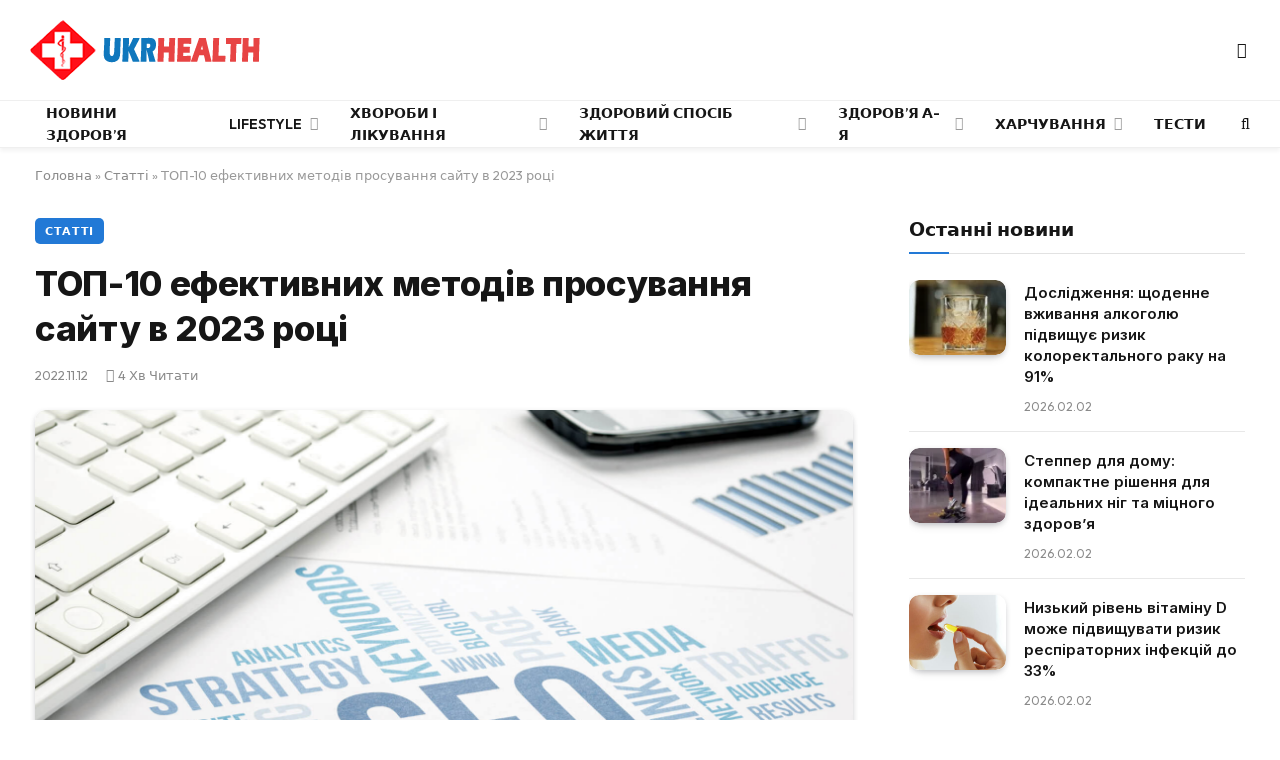

--- FILE ---
content_type: text/html; charset=UTF-8
request_url: https://ukrhealth.net/top-10-efektyvnyh-metodiv-prosuvannya-sajtu-v-2023-rotsi/
body_size: 28162
content:
<!DOCTYPE html><html lang="uk" class="s-light site-s-light"><head><meta charset="UTF-8" /><meta name="viewport" content="width=device-width, initial-scale=1" /><meta name='robots' content='index, follow, max-image-preview:large, max-snippet:-1, max-video-preview:-1' /><style>img:is([sizes="auto" i],[sizes^="auto," i]){contain-intrinsic-size:3000px 1500px}</style><script data-cfasync="false" id="ao_optimized_gfonts_config">WebFontConfig={google:{families:["Inter:400,500,600,700,800","Outfit:400,500,600,700","Inter:400,500,600,700,800","Outfit:400,500,600,700","Inter:400,500,600,700,800","Outfit:400,500,600,700"] },classes:false, events:false, timeout:1500};</script><link media="all" href="https://ukrhealth.net/wp-content/cache/autoptimize/css/autoptimize_9bdb6401e164e7e26c81baea6a75b4a3.css" rel="stylesheet"><title>ТОП-10 ефективних методів просування сайту в 2023 році</title><noscript></noscript><link rel="preload" as="image" imagesrcset="https://ukrhealth.net/wp-content/uploads/2020/02/prodvizhenie7653543.jpg" imagesizes="(max-width: 814px) 100vw, 814px" /><link rel="preload" as="font" href="https://ukrhealth.net/wp-content/themes/smart-mag/css/icons/fonts/ts-icons.woff2?v3.2" type="font/woff2" crossorigin="anonymous" /><meta name="description" content="Коли ми говоримо про просування сайту, то потрібно уточнювати, про який саме напрям йдеться." /><link rel="canonical" href="https://ukrhealth.net/top-10-efektyvnyh-metodiv-prosuvannya-sajtu-v-2023-rotsi/" /><meta property="og:locale" content="uk_UA" /><meta property="og:type" content="article" /><meta property="og:title" content="ТОП-10 ефективних методів просування сайту в 2023 році" /><meta property="og:description" content="Коли ми говоримо про просування сайту, то потрібно уточнювати, про який саме напрям йдеться." /><meta property="og:url" content="https://ukrhealth.net/top-10-efektyvnyh-metodiv-prosuvannya-sajtu-v-2023-rotsi/" /><meta property="og:site_name" content="UKRHEALTH.NET - Національний портал про здоров&#039;я" /><meta property="article:publisher" content="https://www.facebook.com/ukrhealthnet/" /><meta property="article:published_time" content="2022-11-12T16:25:43+00:00" /><meta property="og:image" content="https://ukrhealth.net/wp-content/uploads/2020/02/prodvizhenie7653543.jpg" /><meta property="og:image:width" content="1920" /><meta property="og:image:height" content="1080" /><meta property="og:image:type" content="image/jpeg" /><meta name="author" content="ukrhealth.net" /><meta name="twitter:label1" content="Написано" /><meta name="twitter:data1" content="ukrhealth.net" /> <script type="application/ld+json" class="yoast-schema-graph">{"@context":"https://schema.org","@graph":[{"@type":"Article","@id":"https://ukrhealth.net/top-10-efektyvnyh-metodiv-prosuvannya-sajtu-v-2023-rotsi/#article","isPartOf":{"@id":"https://ukrhealth.net/top-10-efektyvnyh-metodiv-prosuvannya-sajtu-v-2023-rotsi/"},"author":{"name":"ukrhealth.net","@id":"https://ukrhealth.net/#/schema/person/b804c2152a313e41306aaee7518ae02b"},"headline":"ТОП-10 ефективних методів просування сайту в 2023 році","datePublished":"2022-11-12T16:25:43+00:00","dateModified":"2022-11-12T16:25:43+00:00","mainEntityOfPage":{"@id":"https://ukrhealth.net/top-10-efektyvnyh-metodiv-prosuvannya-sajtu-v-2023-rotsi/"},"wordCount":652,"publisher":{"@id":"https://ukrhealth.net/#organization"},"image":{"@id":"https://ukrhealth.net/top-10-efektyvnyh-metodiv-prosuvannya-sajtu-v-2023-rotsi/#primaryimage"},"thumbnailUrl":"https://ukrhealth.net/wp-content/uploads/2020/02/prodvizhenie7653543.jpg","articleSection":["Статті"],"inLanguage":"uk","copyrightYear":"2022","copyrightHolder":{"@id":"https://ukrhealth.net/#organization"}},{"@type":"WebPage","@id":"https://ukrhealth.net/top-10-efektyvnyh-metodiv-prosuvannya-sajtu-v-2023-rotsi/","url":"https://ukrhealth.net/top-10-efektyvnyh-metodiv-prosuvannya-sajtu-v-2023-rotsi/","name":"ТОП-10 ефективних методів просування сайту в 2023 році","isPartOf":{"@id":"https://ukrhealth.net/#website"},"primaryImageOfPage":{"@id":"https://ukrhealth.net/top-10-efektyvnyh-metodiv-prosuvannya-sajtu-v-2023-rotsi/#primaryimage"},"image":{"@id":"https://ukrhealth.net/top-10-efektyvnyh-metodiv-prosuvannya-sajtu-v-2023-rotsi/#primaryimage"},"thumbnailUrl":"https://ukrhealth.net/wp-content/uploads/2020/02/prodvizhenie7653543.jpg","datePublished":"2022-11-12T16:25:43+00:00","dateModified":"2022-11-12T16:25:43+00:00","description":"Коли ми говоримо про просування сайту, то потрібно уточнювати, про який саме напрям йдеться.","breadcrumb":{"@id":"https://ukrhealth.net/top-10-efektyvnyh-metodiv-prosuvannya-sajtu-v-2023-rotsi/#breadcrumb"},"inLanguage":"uk","potentialAction":[{"@type":"ReadAction","target":["https://ukrhealth.net/top-10-efektyvnyh-metodiv-prosuvannya-sajtu-v-2023-rotsi/"]}]},{"@type":"ImageObject","inLanguage":"uk","@id":"https://ukrhealth.net/top-10-efektyvnyh-metodiv-prosuvannya-sajtu-v-2023-rotsi/#primaryimage","url":"https://ukrhealth.net/wp-content/uploads/2020/02/prodvizhenie7653543.jpg","contentUrl":"https://ukrhealth.net/wp-content/uploads/2020/02/prodvizhenie7653543.jpg","width":1920,"height":1080,"caption":"SEO"},{"@type":"BreadcrumbList","@id":"https://ukrhealth.net/top-10-efektyvnyh-metodiv-prosuvannya-sajtu-v-2023-rotsi/#breadcrumb","itemListElement":[{"@type":"ListItem","position":1,"name":"Головна","item":"https://ukrhealth.net/"},{"@type":"ListItem","position":2,"name":"Статті","item":"https://ukrhealth.net/stats/"},{"@type":"ListItem","position":3,"name":"ТОП-10 ефективних методів просування сайту в 2023 році"}]},{"@type":"WebSite","@id":"https://ukrhealth.net/#website","url":"https://ukrhealth.net/","name":"UKRHEALTH.NET - Національний портал про здоров'я","description":"","publisher":{"@id":"https://ukrhealth.net/#organization"},"potentialAction":[{"@type":"SearchAction","target":{"@type":"EntryPoint","urlTemplate":"https://ukrhealth.net/?s={search_term_string}"},"query-input":{"@type":"PropertyValueSpecification","valueRequired":true,"valueName":"search_term_string"}}],"inLanguage":"uk"},{"@type":"Organization","@id":"https://ukrhealth.net/#organization","name":"UKRHEALTH.NET - Національний портал про здоров'я","url":"https://ukrhealth.net/","logo":{"@type":"ImageObject","inLanguage":"uk","@id":"https://ukrhealth.net/#/schema/logo/image/","url":"https://ukrhealth.net/wp-content/uploads/2017/03/opengraph124.jpg","contentUrl":"https://ukrhealth.net/wp-content/uploads/2017/03/opengraph124.jpg","width":600,"height":400,"caption":"UKRHEALTH.NET - Національний портал про здоров'я"},"image":{"@id":"https://ukrhealth.net/#/schema/logo/image/"},"sameAs":["https://www.facebook.com/ukrhealthnet/"],"publishingPrinciples":"https://ukrhealth.net/pravila-koristuvannya-sajtom/","ownershipFundingInfo":"https://ukrhealth.net/contacts/"},{"@type":"Person","@id":"https://ukrhealth.net/#/schema/person/b804c2152a313e41306aaee7518ae02b","name":"ukrhealth.net","url":"https://ukrhealth.net/author/ukfiles-ru/"}]}</script> <link rel="amphtml" href="https://ukrhealth.net/top-10-efektyvnyh-metodiv-prosuvannya-sajtu-v-2023-rotsi/amp/" /><link href='https://fonts.gstatic.com' crossorigin rel='preconnect' /><link href='https://ajax.googleapis.com' rel='preconnect' /><link href='https://fonts.googleapis.com' rel='preconnect' /><link rel="preload" as="script" href="https://ukrhealth.net/wp-content/themes/smart-mag/js/lazyload.js?ver=10.2.1" /><style id='classic-theme-styles-inline-css' type='text/css'>/*! This file is auto-generated */
.wp-block-button__link{color:#fff;background-color:#32373c;border-radius:9999px;box-shadow:none;text-decoration:none;padding:calc(.667em + 2px) calc(1.333em + 2px);font-size:1.125em}.wp-block-file__button{background:#32373c;color:#fff;text-decoration:none}</style><style id='global-styles-inline-css' type='text/css'>:root{--wp--preset--aspect-ratio--square:1;--wp--preset--aspect-ratio--4-3:4/3;--wp--preset--aspect-ratio--3-4:3/4;--wp--preset--aspect-ratio--3-2:3/2;--wp--preset--aspect-ratio--2-3:2/3;--wp--preset--aspect-ratio--16-9:16/9;--wp--preset--aspect-ratio--9-16:9/16;--wp--preset--color--black:#000;--wp--preset--color--cyan-bluish-gray:#abb8c3;--wp--preset--color--white:#fff;--wp--preset--color--pale-pink:#f78da7;--wp--preset--color--vivid-red:#cf2e2e;--wp--preset--color--luminous-vivid-orange:#ff6900;--wp--preset--color--luminous-vivid-amber:#fcb900;--wp--preset--color--light-green-cyan:#7bdcb5;--wp--preset--color--vivid-green-cyan:#00d084;--wp--preset--color--pale-cyan-blue:#8ed1fc;--wp--preset--color--vivid-cyan-blue:#0693e3;--wp--preset--color--vivid-purple:#9b51e0;--wp--preset--gradient--vivid-cyan-blue-to-vivid-purple:linear-gradient(135deg,rgba(6,147,227,1) 0%,#9b51e0 100%);--wp--preset--gradient--light-green-cyan-to-vivid-green-cyan:linear-gradient(135deg,#7adcb4 0%,#00d082 100%);--wp--preset--gradient--luminous-vivid-amber-to-luminous-vivid-orange:linear-gradient(135deg,rgba(252,185,0,1) 0%,rgba(255,105,0,1) 100%);--wp--preset--gradient--luminous-vivid-orange-to-vivid-red:linear-gradient(135deg,rgba(255,105,0,1) 0%,#cf2e2e 100%);--wp--preset--gradient--very-light-gray-to-cyan-bluish-gray:linear-gradient(135deg,#eee 0%,#a9b8c3 100%);--wp--preset--gradient--cool-to-warm-spectrum:linear-gradient(135deg,#4aeadc 0%,#9778d1 20%,#cf2aba 40%,#ee2c82 60%,#fb6962 80%,#fef84c 100%);--wp--preset--gradient--blush-light-purple:linear-gradient(135deg,#ffceec 0%,#9896f0 100%);--wp--preset--gradient--blush-bordeaux:linear-gradient(135deg,#fecda5 0%,#fe2d2d 50%,#6b003e 100%);--wp--preset--gradient--luminous-dusk:linear-gradient(135deg,#ffcb70 0%,#c751c0 50%,#4158d0 100%);--wp--preset--gradient--pale-ocean:linear-gradient(135deg,#fff5cb 0%,#b6e3d4 50%,#33a7b5 100%);--wp--preset--gradient--electric-grass:linear-gradient(135deg,#caf880 0%,#71ce7e 100%);--wp--preset--gradient--midnight:linear-gradient(135deg,#020381 0%,#2874fc 100%);--wp--preset--font-size--small:13px;--wp--preset--font-size--medium:20px;--wp--preset--font-size--large:36px;--wp--preset--font-size--x-large:42px;--wp--preset--spacing--20:.44rem;--wp--preset--spacing--30:.67rem;--wp--preset--spacing--40:1rem;--wp--preset--spacing--50:1.5rem;--wp--preset--spacing--60:2.25rem;--wp--preset--spacing--70:3.38rem;--wp--preset--spacing--80:5.06rem;--wp--preset--shadow--natural:6px 6px 9px rgba(0,0,0,.2);--wp--preset--shadow--deep:12px 12px 50px rgba(0,0,0,.4);--wp--preset--shadow--sharp:6px 6px 0px rgba(0,0,0,.2);--wp--preset--shadow--outlined:6px 6px 0px -3px rgba(255,255,255,1),6px 6px rgba(0,0,0,1);--wp--preset--shadow--crisp:6px 6px 0px rgba(0,0,0,1)}:where(.is-layout-flex){gap:.5em}:where(.is-layout-grid){gap:.5em}body .is-layout-flex{display:flex}.is-layout-flex{flex-wrap:wrap;align-items:center}.is-layout-flex>:is(*,div){margin:0}body .is-layout-grid{display:grid}.is-layout-grid>:is(*,div){margin:0}:where(.wp-block-columns.is-layout-flex){gap:2em}:where(.wp-block-columns.is-layout-grid){gap:2em}:where(.wp-block-post-template.is-layout-flex){gap:1.25em}:where(.wp-block-post-template.is-layout-grid){gap:1.25em}.has-black-color{color:var(--wp--preset--color--black) !important}.has-cyan-bluish-gray-color{color:var(--wp--preset--color--cyan-bluish-gray) !important}.has-white-color{color:var(--wp--preset--color--white) !important}.has-pale-pink-color{color:var(--wp--preset--color--pale-pink) !important}.has-vivid-red-color{color:var(--wp--preset--color--vivid-red) !important}.has-luminous-vivid-orange-color{color:var(--wp--preset--color--luminous-vivid-orange) !important}.has-luminous-vivid-amber-color{color:var(--wp--preset--color--luminous-vivid-amber) !important}.has-light-green-cyan-color{color:var(--wp--preset--color--light-green-cyan) !important}.has-vivid-green-cyan-color{color:var(--wp--preset--color--vivid-green-cyan) !important}.has-pale-cyan-blue-color{color:var(--wp--preset--color--pale-cyan-blue) !important}.has-vivid-cyan-blue-color{color:var(--wp--preset--color--vivid-cyan-blue) !important}.has-vivid-purple-color{color:var(--wp--preset--color--vivid-purple) !important}.has-black-background-color{background-color:var(--wp--preset--color--black) !important}.has-cyan-bluish-gray-background-color{background-color:var(--wp--preset--color--cyan-bluish-gray) !important}.has-white-background-color{background-color:var(--wp--preset--color--white) !important}.has-pale-pink-background-color{background-color:var(--wp--preset--color--pale-pink) !important}.has-vivid-red-background-color{background-color:var(--wp--preset--color--vivid-red) !important}.has-luminous-vivid-orange-background-color{background-color:var(--wp--preset--color--luminous-vivid-orange) !important}.has-luminous-vivid-amber-background-color{background-color:var(--wp--preset--color--luminous-vivid-amber) !important}.has-light-green-cyan-background-color{background-color:var(--wp--preset--color--light-green-cyan) !important}.has-vivid-green-cyan-background-color{background-color:var(--wp--preset--color--vivid-green-cyan) !important}.has-pale-cyan-blue-background-color{background-color:var(--wp--preset--color--pale-cyan-blue) !important}.has-vivid-cyan-blue-background-color{background-color:var(--wp--preset--color--vivid-cyan-blue) !important}.has-vivid-purple-background-color{background-color:var(--wp--preset--color--vivid-purple) !important}.has-black-border-color{border-color:var(--wp--preset--color--black) !important}.has-cyan-bluish-gray-border-color{border-color:var(--wp--preset--color--cyan-bluish-gray) !important}.has-white-border-color{border-color:var(--wp--preset--color--white) !important}.has-pale-pink-border-color{border-color:var(--wp--preset--color--pale-pink) !important}.has-vivid-red-border-color{border-color:var(--wp--preset--color--vivid-red) !important}.has-luminous-vivid-orange-border-color{border-color:var(--wp--preset--color--luminous-vivid-orange) !important}.has-luminous-vivid-amber-border-color{border-color:var(--wp--preset--color--luminous-vivid-amber) !important}.has-light-green-cyan-border-color{border-color:var(--wp--preset--color--light-green-cyan) !important}.has-vivid-green-cyan-border-color{border-color:var(--wp--preset--color--vivid-green-cyan) !important}.has-pale-cyan-blue-border-color{border-color:var(--wp--preset--color--pale-cyan-blue) !important}.has-vivid-cyan-blue-border-color{border-color:var(--wp--preset--color--vivid-cyan-blue) !important}.has-vivid-purple-border-color{border-color:var(--wp--preset--color--vivid-purple) !important}.has-vivid-cyan-blue-to-vivid-purple-gradient-background{background:var(--wp--preset--gradient--vivid-cyan-blue-to-vivid-purple) !important}.has-light-green-cyan-to-vivid-green-cyan-gradient-background{background:var(--wp--preset--gradient--light-green-cyan-to-vivid-green-cyan) !important}.has-luminous-vivid-amber-to-luminous-vivid-orange-gradient-background{background:var(--wp--preset--gradient--luminous-vivid-amber-to-luminous-vivid-orange) !important}.has-luminous-vivid-orange-to-vivid-red-gradient-background{background:var(--wp--preset--gradient--luminous-vivid-orange-to-vivid-red) !important}.has-very-light-gray-to-cyan-bluish-gray-gradient-background{background:var(--wp--preset--gradient--very-light-gray-to-cyan-bluish-gray) !important}.has-cool-to-warm-spectrum-gradient-background{background:var(--wp--preset--gradient--cool-to-warm-spectrum) !important}.has-blush-light-purple-gradient-background{background:var(--wp--preset--gradient--blush-light-purple) !important}.has-blush-bordeaux-gradient-background{background:var(--wp--preset--gradient--blush-bordeaux) !important}.has-luminous-dusk-gradient-background{background:var(--wp--preset--gradient--luminous-dusk) !important}.has-pale-ocean-gradient-background{background:var(--wp--preset--gradient--pale-ocean) !important}.has-electric-grass-gradient-background{background:var(--wp--preset--gradient--electric-grass) !important}.has-midnight-gradient-background{background:var(--wp--preset--gradient--midnight) !important}.has-small-font-size{font-size:var(--wp--preset--font-size--small) !important}.has-medium-font-size{font-size:var(--wp--preset--font-size--medium) !important}.has-large-font-size{font-size:var(--wp--preset--font-size--large) !important}.has-x-large-font-size{font-size:var(--wp--preset--font-size--x-large) !important}:where(.wp-block-post-template.is-layout-flex){gap:1.25em}:where(.wp-block-post-template.is-layout-grid){gap:1.25em}:where(.wp-block-columns.is-layout-flex){gap:2em}:where(.wp-block-columns.is-layout-grid){gap:2em}:root :where(.wp-block-pullquote){font-size:1.5em;line-height:1.6}</style><style id='smartmag-core-inline-css' type='text/css'>:root{--c-main:#2279d6;--c-main-rgb:34,121,214;--text-font:"Inter",system-ui,-apple-system,"Segoe UI",Arial,sans-serif;--body-font:"Inter",system-ui,-apple-system,"Segoe UI",Arial,sans-serif;--ui-font:"Outfit",system-ui,-apple-system,"Segoe UI",Arial,sans-serif;--title-font:"Outfit",system-ui,-apple-system,"Segoe UI",Arial,sans-serif;--h-font:"Outfit",system-ui,-apple-system,"Segoe UI",Arial,sans-serif;--title-font:var(--ui-font);--h-font:var(--ui-font);--text-h-font:var(--h-font);--title-font:"Inter",system-ui,-apple-system,"Segoe UI",Arial,sans-serif;--title-size-xs:15px;--title-size-m:19px;--main-width:1240px;--p-title-space:11px;--c-excerpts:#474747;--excerpt-size:14px}.s-dark body{background-color:#101016}.post-title:not(._){line-height:1.4}:root{--wrap-padding:35px}:root{--sidebar-width:336px}.ts-row,.has-el-gap{--sidebar-c-width:calc(var(--sidebar-width) + var(--grid-gutter-h) + var(--sidebar-c-pad))}.smart-head-main{--c-shadow:rgba(0,0,0,.05)}.smart-head-main .smart-head-mid{--head-h:100px;border-top-color:var(--c-main)}.smart-head-main .smart-head-bot{border-top-width:1px}.navigation-main .menu>li>a{font-size:14px}.navigation-main{--nav-items-space:16px}.s-light .navigation{--c-nav-blip:#9b9b9b}.smart-head-mobile .smart-head-mid{border-top-color:var(--c-main)}.navigation-small .menu>li>a{letter-spacing:-.01em}.smart-head-main .offcanvas-toggle{transform:scale(.85)}.post-meta .text-in,.post-meta .post-cat>a{font-size:11px}.post-meta .post-cat>a{font-weight:600}.post-meta{--p-meta-sep:"\25c6";--p-meta-sep-pad:7px}.post-meta .meta-item:before{transform:scale(.65)}.l-post{--media-radius:10px}.cat-labels .category{font-weight:600;letter-spacing:.06em;border-radius:5px;padding-top:2px;padding-bottom:2px;padding-left:10px;padding-right:10px}.block-head-c .heading{font-size:19px;text-transform:initial}.block-head-e3 .heading{font-size:22px}.load-button{padding-top:13px;padding-bottom:13px;padding-left:13px;padding-right:13px;border-radius:20px}.loop-grid-base .media{margin-bottom:20px}.loop-grid .l-post{border-radius:10px;overflow:hidden}.has-nums .l-post{--num-font:"Outfit",system-ui,-apple-system,"Segoe UI",Arial,sans-serif}.has-nums-a .l-post .post-title:before,.has-nums-b .l-post .content:before{font-weight:500}.has-nums-c .l-post .post-title:before,.has-nums-c .l-post .content:before{font-size:18px}.loop-list-card .l-post{border-radius:10px;overflow:hidden}.loop-small .ratio-is-custom{padding-bottom:calc(100% / 1.3)}.loop-small .media{width:30%;max-width:50%}.loop-small .media:not(i){max-width:97px}.single-featured .featured,.the-post-header .featured{border-radius:10px;--media-radius:10px;overflow:hidden}.post-meta-single .meta-item,.post-meta-single .text-in{font-size:13px}.the-post-header .post-meta .post-title{font-family:var(--body-font);font-weight:800;line-height:1.3;letter-spacing:-.01em}.entry-content{letter-spacing:-.005em}.site-s-light .entry-content{color:#0a0a0a}:where(.entry-content) a{text-decoration:underline;text-underline-offset:4px;text-decoration-thickness:2px}.review-box .overall{border-radius:8px}.review-box .rating-bar,.review-box .bar{height:18px;border-radius:8px}.review-box .label{font-size:15px}.s-head-large .sub-title{font-size:19px}.s-post-large .post-content-wrap{display:grid;grid-template-columns:minmax(0, 1fr)}.s-post-large .entry-content{max-width:min(100%, calc(750px + var(--p-spacious-pad)*2));justify-self:center}.category .feat-grid{--grid-gap:10px}.spc-newsletter{--box-roundness:10px}@media (min-width:1200px){.breadcrumbs{font-size:13px}.post-content h2{font-size:27px}.post-content h3{font-size:23px}}@media (min-width:941px) and (max-width:1200px){:root{--sidebar-width:300px}.ts-row,.has-el-gap{--sidebar-c-width:calc(var(--sidebar-width) + var(--grid-gutter-h) + var(--sidebar-c-pad))}.navigation-main .menu>li>a{font-size:calc(10px + (14px - 10px) * .7)}}@media (min-width:768px) and (max-width:940px){.ts-contain,.main{padding-left:35px;padding-right:35px}.layout-boxed-inner{--wrap-padding:35px}:root{--wrap-padding:35px}}@media (max-width:767px){.ts-contain,.main{padding-left:25px;padding-right:25px}.layout-boxed-inner{--wrap-padding:25px}:root{--wrap-padding:25px}.block-head-e3 .heading{font-size:18px}}@media (min-width:940px) and (max-width:1300px){:root{--wrap-padding:min(35px, 5vw)}}.term-color-115{--c-main:#e03f33}.navigation .menu-cat-115{--c-term:#e03f33}.term-color-80{--c-main:#ed5e5e}.navigation .menu-cat-80{--c-term:#ed5e5e}</style><style id='rocket-lazyload-inline-css' type='text/css'>.rll-youtube-player{position:relative;padding-bottom:56.23%;height:0;overflow:hidden;max-width:100%}.rll-youtube-player:focus-within{outline:2px solid currentColor;outline-offset:5px}.rll-youtube-player iframe{position:absolute;top:0;left:0;width:100%;height:100%;z-index:100;background:0 0}.rll-youtube-player img{bottom:0;display:block;left:0;margin:auto;max-width:100%;width:100%;position:absolute;right:0;top:0;border:none;height:auto;-webkit-transition:.4s all;-moz-transition:.4s all;transition:.4s all}.rll-youtube-player img:hover{-webkit-filter:brightness(75%)}.rll-youtube-player .play{height:100%;width:100%;left:0;top:0;position:absolute;background:url(https://ukrhealth.net/wp-content/plugins/wp-rocket/assets/img/youtube.png) no-repeat center;background-color:transparent !important;cursor:pointer;border:none}</style> <script type="text/javascript" id="smartmag-lazy-inline-js-after">var BunyadLazy={};BunyadLazy.load=function(){function a(e,n){var t={};e.dataset.bgset&&e.dataset.sizes?(t.sizes=e.dataset.sizes,t.srcset=e.dataset.bgset):t.src=e.dataset.bgsrc,function(t){var a=t.dataset.ratio;if(0<a){const e=t.parentElement;if(e.classList.contains("media-ratio")){const n=e.style;n.getPropertyValue("--a-ratio")||(n.paddingBottom=100/a+"%")}}}(e);var a,o=document.createElement("img");for(a in o.onload=function(){var t="url('"+(o.currentSrc||o.src)+"')",a=e.style;a.backgroundImage!==t&&requestAnimationFrame(()=>{a.backgroundImage=t,n&&n()}),o.onload=null,o.onerror=null,o=null},o.onerror=o.onload,t)o.setAttribute(a,t[a]);o&&o.complete&&0<o.naturalWidth&&o.onload&&o.onload()}function e(t){t.dataset.loaded||a(t,()=>{document.dispatchEvent(new Event("lazyloaded")),t.dataset.loaded=1})}function n(t){"complete"===document.readyState?t():window.addEventListener("load",t)}return{initEarly:function(){var t,a=()=>{document.querySelectorAll(".img.bg-cover:not(.lazyload)").forEach(e)};"complete"!==document.readyState?(t=setInterval(a,150),n(()=>{a(),clearInterval(t)})):a()},callOnLoad:n,initBgImages:function(t){t&&n(()=>{document.querySelectorAll(".img.bg-cover").forEach(e)})},bgLoad:a}}(),BunyadLazy.load.initEarly();</script> <script type="text/javascript" id="wpg-main-script-js-extra">var wpg={"animation":"1","is_tooltip":"","tooltip_theme":"default","tooltip_animation":"fade","tooltip_position":"top","tooltip_is_arrow":"1","tooltip_min_width":"250","tooltip_max_width":"500","tooltip_speed":"350","tooltip_delay":"200","tooltip_is_touch_devices":"1"};</script> <script type="text/javascript" id="sphere-post-views-js-after">var Sphere_PostViews={"ajaxUrl":"https:\/\/ukrhealth.net\/wp-admin\/admin-ajax.php?sphere_post_views=1","sampling":0,"samplingRate":10,"repeatCountDelay":0,"postID":41033,"token":"b3eb5c3688"}</script> <link rel="alternate" title="oEmbed (JSON)" type="application/json+oembed" href="https://ukrhealth.net/wp-json/oembed/1.0/embed?url=https%3A%2F%2Fukrhealth.net%2Ftop-10-efektyvnyh-metodiv-prosuvannya-sajtu-v-2023-rotsi%2F" /><link rel="alternate" title="oEmbed (XML)" type="text/xml+oembed" href="https://ukrhealth.net/wp-json/oembed/1.0/embed?url=https%3A%2F%2Fukrhealth.net%2Ftop-10-efektyvnyh-metodiv-prosuvannya-sajtu-v-2023-rotsi%2F&#038;format=xml" /><style type="text/css">.wpg-list-block h3{background-color:#f4f4f4;color:#777}</style> <script>var BunyadSchemeKey='bunyad-scheme';(()=>{const d=document.documentElement;const c=d.classList;var scheme=localStorage.getItem(BunyadSchemeKey);if(scheme){d.dataset.origClass=c;scheme==='dark'?c.remove('s-light','site-s-light'):c.remove('s-dark','site-s-dark');c.add('site-s-'+scheme,'s-'+scheme);}})();</script> <style>.e-con.e-parent:nth-of-type(n+4):not(.e-lazyloaded):not(.e-no-lazyload),.e-con.e-parent:nth-of-type(n+4):not(.e-lazyloaded):not(.e-no-lazyload) *{background-image:none !important}@media screen and (max-height:1024px){.e-con.e-parent:nth-of-type(n+3):not(.e-lazyloaded):not(.e-no-lazyload),.e-con.e-parent:nth-of-type(n+3):not(.e-lazyloaded):not(.e-no-lazyload) *{background-image:none !important}}@media screen and (max-height:640px){.e-con.e-parent:nth-of-type(n+2):not(.e-lazyloaded):not(.e-no-lazyload),.e-con.e-parent:nth-of-type(n+2):not(.e-lazyloaded):not(.e-no-lazyload) *{background-image:none !important}}</style><link rel="apple-touch-icon" sizes="180x180" href="https://ukrhealth.net/icons/apple-icon-180x180.png"><link rel="icon" type="image/png" sizes="192x192" href="https://ukrhealth.net/icons/android-icon-192x192.png"><link rel="icon" type="image/png" sizes="96x96" href="https://ukrhealth.net/icons/favicon-96x96.png"><link rel="icon" type="image/png" sizes="512x512" href="https://ukrhealth.net/icons/icon-512x512.png"><meta name="msapplication-TileImage" content="https://ukrhealth.net/icons/ms-icon_ukrhealth_144x144.png"><meta name="robots" content="max-image-preview:large"> <script async src="//pagead2.googlesyndication.com/pagead/js/adsbygoogle.js"></script> <script>(adsbygoogle=window.adsbygoogle||[]).push({google_ad_client:"ca-pub-8859998560394961",enable_page_level_ads:true});</script> <script src="https://cdn.admixer.net/scripts3/loader2.js" async
        data-inv="//inv-nets.admixer.net/"
        data-r="single"
        data-sender="admixer"
        data-bundle="desktop"></script> <script type='text/javascript'>(window.globalAmlAds=window.globalAmlAds||[]).push(function(){globalAml.defineSlot({z:'6f817cae-65d6-4825-97c5-3cdd4e740bdb',ph:'admixer_6f817cae65d6482597c53cdd4e740bdb_zone_17224_sect_5054_site_4402',i:'inv-nets',s:'6d14c824-31c8-4dee-88e6-34f335315a2c',sender:'admixer'});globalAml.singleRequest("admixer");});</script> <script type='text/javascript'>(window.globalAmlAds=window.globalAmlAds||[]).push(function(){globalAml.defineSlot({z:'6cd2ee7f-5fd2-4d18-8cbf-d3e27885fc2a',ph:'admixer_6cd2ee7f5fd24d188cbfd3e27885fc2a_zone_17225_sect_5054_site_4402',i:'inv-nets',s:'6d14c824-31c8-4dee-88e6-34f335315a2c',sender:'admixer'});globalAml.singleRequest("admixer");});</script>  <script async src="https://www.googletagmanager.com/gtag/js?id=UA-39580795-1"></script> <script>window.dataLayer=window.dataLayer||[];function gtag(){dataLayer.push(arguments);}
gtag('js',new Date());gtag('config','UA-39580795-1');</script><link rel="icon" href="https://ukrhealth.net/wp-content/uploads/2024/12/cropped-576452653252-32x32.png" sizes="32x32" /><link rel="icon" href="https://ukrhealth.net/wp-content/uploads/2024/12/cropped-576452653252-192x192.png" sizes="192x192" /><link rel="apple-touch-icon" href="https://ukrhealth.net/wp-content/uploads/2024/12/cropped-576452653252-180x180.png" /><meta name="msapplication-TileImage" content="https://ukrhealth.net/wp-content/uploads/2024/12/cropped-576452653252-270x270.png" /><style type="text/css" id="wp-custom-css">.spectema{width:auto}.spectema2{border:1px solid #288ebd}.spectema3{display:flex;border-bottom:1px dashed #dbdbdb;line-height:16px;padding:10px 0 8px;margin:0;padding-left:0}ul.spectema3{margin:0}.spectema4{background:#1da53e;color:#fff;font-size:13px;font-weight:700;padding:1px 3px;margin-left:4px;position:relative;top:-5px;text-transform:uppercase;border-radius:2px}#growth-calculator{margin:20px;padding:20px;border:2px solid #ddd;border-radius:10px;max-width:400px;font-family:Arial,sans-serif}#growth-calculator form{display:flex;flex-direction:column}#growth-calculator label,#growth-calculator input,#growth-calculator select{margin:10px 0}#growth-calculator button{background-color:#2279d6;color:#fff;padding:10px;border:none;cursor:pointer;border-radius:5px}#growth-calculator button:hover{background-color:#2c85e5}#result{margin-top:20px}</style><noscript><style id="rocket-lazyload-nojs-css">.rll-youtube-player,[data-lazy-src]{display:none !important}</style></noscript><script data-cfasync="false" id="ao_optimized_gfonts_webfontloader">(function() {var wf = document.createElement('script');wf.src='https://ajax.googleapis.com/ajax/libs/webfont/1/webfont.js';wf.type='text/javascript';wf.async='true';var s=document.getElementsByTagName('script')[0];s.parentNode.insertBefore(wf, s);})();</script></head><body class="post-template-default single single-post postid-41033 single-format-standard right-sidebar post-layout-modern post-cat-112 has-lb has-lb-sm ts-img-hov-fade layout-normal elementor-default elementor-kit-44465"><div data-rocket-location-hash="a933d212100e5e0b47adec7322983482" class="main-wrap"><div data-rocket-location-hash="f095da910053694a9017f7c35c9c7614" class="off-canvas-backdrop"></div><div data-rocket-location-hash="9679d68600c32d92f7a022a55d1c13f7" class="mobile-menu-container off-canvas s-dark hide-menu-lg" id="off-canvas"><div data-rocket-location-hash="74c5b8180307cd6dba3c190477edcc0a" class="off-canvas-head"> <a href="#" class="close"> <span class="visuallyhidden">Close Menu</span> <i class="tsi tsi-times"></i> </a><div class="ts-logo"></div></div><div data-rocket-location-hash="43bfab4188aca985be6c3bccc02821fc" class="off-canvas-content"><ul class="mobile-menu"></ul></div></div><div data-rocket-location-hash="53d9bb3e8daeec084d42d9e0258ce9a5" class="smart-head smart-head-legacy smart-head-main" id="smart-head" data-sticky="auto" data-sticky-type="smart" data-sticky-full><div data-rocket-location-hash="6f02939bbe4ea8557444b7cf9b984c30" class="smart-head-row smart-head-mid is-light smart-head-row-full"><div class="inner wrap"><div class="items items-left "> <a href="https://ukrhealth.net/" title="UKRHEALTH.NET &#8211; Національний портал про здоров&#039;я" rel="home" class="logo-link ts-logo logo-is-image"> <span> <img src="data:image/svg+xml,%3Csvg%20xmlns='http://www.w3.org/2000/svg'%20viewBox='0%200%20230%2060'%3E%3C/svg%3E" class="logo-image logo-image-dark" alt="UKRHEALTH.NET &#8211; Національний портал про здоров&#039;я" width="230" height="60" data-lazy-src="https://ukrhealth.net/wp-content/uploads/2016/07/logo_ukrhealth.png"/><noscript><img src="https://ukrhealth.net/wp-content/uploads/2016/07/logo_ukrhealth.png" class="logo-image logo-image-dark" alt="UKRHEALTH.NET &#8211; Національний портал про здоров&#039;я" width="230" height="60"/></noscript><img src="data:image/svg+xml,%3Csvg%20xmlns='http://www.w3.org/2000/svg'%20viewBox='0%200%20230%2060'%3E%3C/svg%3E" class="logo-image" alt="UKRHEALTH.NET &#8211; Національний портал про здоров&#039;я" width="230" height="60" data-lazy-src="https://ukrhealth.net/wp-content/uploads/2016/07/logo_ukrhealth.png"/><noscript><img src="https://ukrhealth.net/wp-content/uploads/2016/07/logo_ukrhealth.png" class="logo-image" alt="UKRHEALTH.NET &#8211; Національний портал про здоров&#039;я" width="230" height="60"/></noscript> </span> </a></div><div class="items items-center empty"></div><div class="items items-right "><div class="scheme-switcher has-icon-only"> <a href="#" class="toggle is-icon toggle-dark" title="Переключіться на темний дизайн - легше для очей."> <i class="icon tsi tsi-moon"></i> </a> <a href="#" class="toggle is-icon toggle-light" title="Перейти до світлого дизайну."> <i class="icon tsi tsi-bright"></i> </a></div></div></div></div><div data-rocket-location-hash="ecf3669803936edf93e1b472b37ba95d" class="smart-head-row smart-head-bot is-light smart-head-row-full"><div class="inner wrap"><div class="items items-left "><div class="nav-wrap"><nav class="navigation navigation-main nav-hov-a"><ul id="menu-golovna" class="menu"><li id="menu-item-771" class="menu-item menu-item-type-taxonomy menu-item-object-category menu-cat-11 menu-item-771"><a href="https://ukrhealth.net/novunu-zdorovya/">Новини Здоров&#8217;я</a></li><li id="menu-item-46352" class="menu-item menu-item-type-taxonomy menu-item-object-category menu-item-has-children menu-cat-115 menu-item-46352"><a href="https://ukrhealth.net/lifestyle/">LifeStyle</a><ul class="sub-menu"><li id="menu-item-1114" class="menu-item menu-item-type-taxonomy menu-item-object-category menu-item-has-children menu-cat-25 menu-item-1114"><a href="https://ukrhealth.net/lifestyle/doglyad-za-soboyu/">Догляд за собою</a><ul class="sub-menu"><li id="menu-item-46366" class="menu-item menu-item-type-taxonomy menu-item-object-category menu-cat-116 menu-item-46366"><a href="https://ukrhealth.net/lifestyle/doglyad-za-soboyu/skincare/">Догляд за шкірою</a></li><li id="menu-item-46365" class="menu-item menu-item-type-taxonomy menu-item-object-category menu-cat-117 menu-item-46365"><a href="https://ukrhealth.net/lifestyle/doglyad-za-soboyu/nail-care/">Догляд за нігтями</a></li></ul></li></ul></li><li id="menu-item-181" class="menu-item menu-item-type-taxonomy menu-item-object-category menu-item-has-children menu-cat-4 menu-item-181"><a href="https://ukrhealth.net/xvorobu-i-likyvannya/">Хвороби і лікування</a><ul class="sub-menu"><li id="menu-item-1844" class="menu-item menu-item-type-taxonomy menu-item-object-category menu-cat-29 menu-item-1844"><a href="https://ukrhealth.net/xvorobu-i-likyvannya/diabet/">Діабет</a></li><li id="menu-item-875" class="menu-item menu-item-type-taxonomy menu-item-object-category menu-cat-19 menu-item-875"><a href="https://ukrhealth.net/xvorobu-i-likyvannya/dyxalni-systemy/">Дихальні системи</a></li><li id="menu-item-1567" class="menu-item menu-item-type-taxonomy menu-item-object-category menu-cat-27 menu-item-1567"><a href="https://ukrhealth.net/xvorobu-i-likyvannya/proktologiya/">Проктологія</a></li><li id="menu-item-2191" class="menu-item menu-item-type-taxonomy menu-item-object-category menu-cat-42 menu-item-2191"><a href="https://ukrhealth.net/xvorobu-i-likyvannya/onkologiya/">Онкологія: діагностика та лікування раку</a></li><li id="menu-item-1671" class="menu-item menu-item-type-taxonomy menu-item-object-category menu-cat-28 menu-item-1671"><a href="https://ukrhealth.net/xvorobu-i-likyvannya/lor/">ЛОР</a></li><li id="menu-item-870" class="menu-item menu-item-type-taxonomy menu-item-object-category menu-cat-17 menu-item-870"><a href="https://ukrhealth.net/xvorobu-i-likyvannya/grup-i-zastyda/">Грип і застуда</a></li><li id="menu-item-2232" class="menu-item menu-item-type-taxonomy menu-item-object-category menu-cat-43 menu-item-2232"><a href="https://ukrhealth.net/xvorobu-i-likyvannya/hvoroby-shlunka-i-travlennja/">Хвороби шлунка і травлення</a></li><li id="menu-item-7822" class="menu-item menu-item-type-taxonomy menu-item-object-category menu-cat-81 menu-item-7822"><a href="https://ukrhealth.net/hvoroby-suglobiv-i-hrebta/">Хвороби суглобів і хребта</a></li><li id="menu-item-888" class="menu-item menu-item-type-taxonomy menu-item-object-category menu-cat-21 menu-item-888"><a href="https://ukrhealth.net/xvorobu-i-likyvannya/nevrologiya/">Неврологія</a></li><li id="menu-item-1738" class="menu-item menu-item-type-taxonomy menu-item-object-category menu-cat-26 menu-item-1738"><a href="https://ukrhealth.net/xvorobu-i-likyvannya/xvoroby-krovi/">Хвороби крові</a></li><li id="menu-item-882" class="menu-item menu-item-type-taxonomy menu-item-object-category menu-cat-20 menu-item-882"><a href="https://ukrhealth.net/xvorobu-i-likyvannya/infekciyni/">Інфекційні</a></li><li id="menu-item-895" class="menu-item menu-item-type-taxonomy menu-item-object-category menu-cat-22 menu-item-895"><a href="https://ukrhealth.net/xvorobu-i-likyvannya/oftalmologiya/">Офтальмологія</a></li><li id="menu-item-1429" class="menu-item menu-item-type-taxonomy menu-item-object-category menu-cat-24 menu-item-1429"><a href="https://ukrhealth.net/xvorobu-i-likyvannya/serce-i-sydunu/">Серце і судини</a></li><li id="menu-item-900" class="menu-item menu-item-type-taxonomy menu-item-object-category menu-cat-23 menu-item-900"><a href="https://ukrhealth.net/xvorobu-i-likyvannya/ridkisni-i-spadkovi/">Рідкісні і спадкові</a></li></ul></li><li id="menu-item-182" class="menu-item menu-item-type-taxonomy menu-item-object-category menu-item-has-children menu-cat-7 menu-item-182"><a href="https://ukrhealth.net/zdorovij-sposib-zhittya/">Здоровий спосіб життя</a><ul class="sub-menu"><li id="menu-item-5828" class="menu-item menu-item-type-taxonomy menu-item-object-category menu-cat-46 menu-item-5828"><a href="https://ukrhealth.net/krasa-ta-fitnes/">Краса та фітнес</a></li><li id="menu-item-856" class="menu-item menu-item-type-taxonomy menu-item-object-category menu-cat-13 menu-item-856"><a href="https://ukrhealth.net/zdorovij-sposib-zhittya/korisna-informaciya/">Корисна інформація</a></li><li id="menu-item-859" class="menu-item menu-item-type-taxonomy menu-item-object-category menu-cat-14 menu-item-859"><a href="https://ukrhealth.net/zdorovij-sposib-zhittya/fizichni-vpravi/">Фізичні вправи</a></li><li id="menu-item-579" class="menu-item menu-item-type-taxonomy menu-item-object-category menu-cat-10 menu-item-579"><a href="https://ukrhealth.net/zdorovij-sposib-zhittya/trenovannya-zirok/">Тренування зірок</a></li><li id="menu-item-860" class="menu-item menu-item-type-taxonomy menu-item-object-category menu-cat-15 menu-item-860"><a href="https://ukrhealth.net/zdorovij-sposib-zhittya/shkoda-zdorovyu/">Шкода здоров&#8217;ю</a></li><li id="menu-item-24676" class="menu-item menu-item-type-taxonomy menu-item-object-category current-post-ancestor current-menu-parent current-post-parent menu-cat-112 menu-item-24676"><a href="https://ukrhealth.net/stats/">Статті</a></li></ul></li><li id="menu-item-1936" class="menu-item menu-item-type-taxonomy menu-item-object-category menu-item-has-children menu-cat-30 menu-item-1936"><a href="https://ukrhealth.net/azbuka-zdorovya/">Здоров&#8217;я А-Я</a><ul class="sub-menu"><li id="menu-item-6705" class="menu-item menu-item-type-taxonomy menu-item-object-category menu-cat-80 menu-item-6705"><a href="https://ukrhealth.net/alergiya/">Алергія</a></li><li id="menu-item-5364" class="menu-item menu-item-type-taxonomy menu-item-object-category menu-cat-77 menu-item-5364"><a href="https://ukrhealth.net/stomatologia/">Стоматологія</a></li><li id="menu-item-6693" class="menu-item menu-item-type-taxonomy menu-item-object-category menu-cat-79 menu-item-6693"><a href="https://ukrhealth.net/psygologichni-problemy/">Психологічні проблеми</a></li><li id="menu-item-9520" class="menu-item menu-item-type-taxonomy menu-item-object-category menu-cat-82 menu-item-9520"><a href="https://ukrhealth.net/opiky/">Опіки</a></li><li id="menu-item-2942" class="menu-item menu-item-type-taxonomy menu-item-object-category menu-cat-45 menu-item-2942"><a href="https://ukrhealth.net/azbuka-zdorovya/choloviche-zdorovya/">Чоловіче здоров&#8217;я</a></li><li id="menu-item-1937" class="menu-item menu-item-type-taxonomy menu-item-object-category menu-cat-32 menu-item-1937"><a href="https://ukrhealth.net/azbuka-zdorovya/first-aid/">Перша допомога</a></li><li id="menu-item-1938" class="menu-item menu-item-type-taxonomy menu-item-object-category menu-cat-31 menu-item-1938"><a href="https://ukrhealth.net/azbuka-zdorovya/imunitet/">Проблеми з імунітетом</a></li><li id="menu-item-2099" class="menu-item menu-item-type-taxonomy menu-item-object-category menu-cat-36 menu-item-2099"><a href="https://ukrhealth.net/azbuka-zdorovya/problemy-zi-snom/">Проблеми зі сном</a></li><li id="menu-item-2354" class="menu-item menu-item-type-taxonomy menu-item-object-category menu-cat-44 menu-item-2354"><a href="https://ukrhealth.net/azbuka-zdorovya/vitaminy/">Все про вітаміни</a></li><li id="menu-item-2166" class="menu-item menu-item-type-taxonomy menu-item-object-category menu-cat-39 menu-item-2166"><a href="https://ukrhealth.net/azbuka-zdorovya/golovni-boli/">Головні болі</a></li><li id="menu-item-2023" class="menu-item menu-item-type-taxonomy menu-item-object-category menu-cat-34 menu-item-2023"><a href="https://ukrhealth.net/azbuka-zdorovya/metody-diagnostyky/">Методи діагностики</a></li><li id="menu-item-881" class="menu-item menu-item-type-taxonomy menu-item-object-category menu-cat-1 menu-item-881"><a href="https://ukrhealth.net/xvorobu-i-likyvannya/alkogol-kyrinnya-i-narkotuku/">Алкоголь,куріння і наркотики</a></li></ul></li><li id="menu-item-2131" class="menu-item menu-item-type-taxonomy menu-item-object-category menu-item-has-children menu-cat-37 menu-item-2131"><a href="https://ukrhealth.net/xarchuvannya/">Харчування</a><ul class="sub-menu"><li id="menu-item-2132" class="menu-item menu-item-type-taxonomy menu-item-object-category menu-cat-38 menu-item-2132"><a href="https://ukrhealth.net/xarchuvannya/diyeti/">Дієти</a></li><li id="menu-item-2171" class="menu-item menu-item-type-taxonomy menu-item-object-category menu-cat-40 menu-item-2171"><a href="https://ukrhealth.net/xarchuvannya/diyeti-pri-xvorobax/">Дієти при хворобах</a></li><li id="menu-item-2133" class="menu-item menu-item-type-taxonomy menu-item-object-category menu-cat-16 menu-item-2133"><a href="https://ukrhealth.net/xarchuvannya/zdorove-xarchuvannya/">Здорове харчування</a></li><li id="menu-item-2134" class="menu-item menu-item-type-taxonomy menu-item-object-category menu-cat-35 menu-item-2134"><a href="https://ukrhealth.net/xarchuvannya/nadmirna-vaga/">Надмірна вага</a></li></ul></li><li id="menu-item-11252" class="menu-item menu-item-type-taxonomy menu-item-object-category menu-cat-83 menu-item-11252"><a href="https://ukrhealth.net/tests/">Тести</a></li></ul></nav></div></div><div class="items items-center empty"></div><div class="items items-right "> <a href="#" class="search-icon has-icon-only is-icon" title="Пошук"> <i class="tsi tsi-search"></i> </a></div></div></div></div><div data-rocket-location-hash="338206441982d5d639494f0a320c7815" class="smart-head smart-head-a smart-head-mobile" id="smart-head-mobile" data-sticky="mid" data-sticky-type="smart" data-sticky-full><div data-rocket-location-hash="3f78c952c5b7b7c3f794d228d915acb1" class="smart-head-row smart-head-mid smart-head-row-3 is-light smart-head-row-full"><div class="inner wrap"><div class="items items-left "> <button class="offcanvas-toggle has-icon" type="button" aria-label="Меню"> <span class="hamburger-icon hamburger-icon-a"> <span class="inner"></span> </span> </button></div><div class="items items-center "> <a href="https://ukrhealth.net/" title="UKRHEALTH.NET &#8211; Національний портал про здоров&#039;я" rel="home" class="logo-link ts-logo logo-is-image"> <span> <img src="data:image/svg+xml,%3Csvg%20xmlns='http://www.w3.org/2000/svg'%20viewBox='0%200%20230%2060'%3E%3C/svg%3E" class="logo-image logo-image-dark" alt="UKRHEALTH.NET &#8211; Національний портал про здоров&#039;я" width="230" height="60" data-lazy-src="https://ukrhealth.net/wp-content/uploads/2016/07/logo_ukrhealth.png"/><noscript><img src="https://ukrhealth.net/wp-content/uploads/2016/07/logo_ukrhealth.png" class="logo-image logo-image-dark" alt="UKRHEALTH.NET &#8211; Національний портал про здоров&#039;я" width="230" height="60"/></noscript><img src="data:image/svg+xml,%3Csvg%20xmlns='http://www.w3.org/2000/svg'%20viewBox='0%200%20230%2060'%3E%3C/svg%3E" class="logo-image" alt="UKRHEALTH.NET &#8211; Національний портал про здоров&#039;я" width="230" height="60" data-lazy-src="https://ukrhealth.net/wp-content/uploads/2016/07/logo_ukrhealth.png"/><noscript><img src="https://ukrhealth.net/wp-content/uploads/2016/07/logo_ukrhealth.png" class="logo-image" alt="UKRHEALTH.NET &#8211; Національний портал про здоров&#039;я" width="230" height="60"/></noscript> </span> </a></div><div class="items items-right "><div class="scheme-switcher has-icon-only"> <a href="#" class="toggle is-icon toggle-dark" title="Переключіться на темний дизайн - легше для очей."> <i class="icon tsi tsi-moon"></i> </a> <a href="#" class="toggle is-icon toggle-light" title="Перейти до світлого дизайну."> <i class="icon tsi tsi-bright"></i> </a></div> <a href="#" class="search-icon has-icon-only is-icon" title="Пошук"> <i class="tsi tsi-search"></i> </a></div></div></div></div><nav class="breadcrumbs is-full-width breadcrumbs-a" id="breadcrumb"><div class="inner ts-contain "><span><span><a href="https://ukrhealth.net/">Головна</a></span> » <span><a href="https://ukrhealth.net/stats/">Статті</a></span> » <span class="breadcrumb_last" aria-current="page">ТОП-10 ефективних методів просування сайту в 2023 році</span></span></div></nav><div data-rocket-location-hash="9e014a5fdd5db851c41983d5dcdfbcbf" class="main ts-contain cf right-sidebar"><div data-rocket-location-hash="755bb7fc2cb09625dffda65870f441e9" class="ts-row"><div class="col-8 main-content s-post-contain"><div class="the-post-header s-head-modern s-head-modern-a"><div class="post-meta post-meta-a post-meta-left post-meta-single has-below"><div class="post-meta-items meta-above"><span class="meta-item cat-labels"> <a href="https://ukrhealth.net/stats/" class="category term-color-112" rel="category">Статті</a> </span></div><h1 class="is-title post-title">ТОП-10 ефективних методів просування сайту в 2023 році</h1><div class="post-meta-items meta-below"><span class="meta-item has-next-icon date"><time class="post-date" datetime="2022-11-12T18:25:43+02:00">2022.11.12</time></span><span class="meta-item read-time has-icon"><i class="tsi tsi-clock"></i>4 Хв Читати</span></div></div></div><div class="single-featured"><div class="featured has-media-shadows"><figure class="image-link media-ratio ar-bunyad-main"><img fetchpriority="high" width="814" height="532" src="https://ukrhealth.net/wp-content/uploads/2020/02/prodvizhenie7653543.jpg" class="attachment-bunyad-main size-bunyad-main no-lazy skip-lazy wp-post-image" alt="SEO" sizes="(max-width: 814px) 100vw, 814px" title="ТОП-10 ефективних методів просування сайту в 2023 році" decoding="async" /></figure></div></div><div class="the-post s-post-modern"><article id="post-41033" class="post-41033 post type-post status-publish format-standard has-post-thumbnail category-stats"><div class="post-content-wrap"><div class="post-content cf entry-content content-normal"><p dir="ltr">Коли ми говоримо про просування сайту, то потрібно уточнювати, про який саме напрям йдеться. Адже просування – це будь-яка дія, направлена на:</p><ul><li dir="ltr" aria-level="1">Збільшення відвідуваності веб-ресурсу;</li><li dir="ltr" aria-level="1">Збільшення продажів;</li><li dir="ltr" aria-level="1">Впізнаваність бренду.</li></ul><p dir="ltr">На такі результати орієнтована маса інструментів, і в цій статті ми зібрали для вас 10 методів <a href="https://seo.ua/">просування сайту</a>, які актуальні зараз і будуть актуальні в 2023 році.</p><h2 dir="ltr">Топ-10 методів просування веб-сайту</h2><ol><li dir="ltr" aria-level="1">SEO – пошукова оптимізація – внутрішня та зовнішня – направлена на покращення позицій веб-ресурсу в органічній видачі Google по запиту користувача. Основою даного типу просування є лінкбілдінг (розкрутка посиланнями), контентент-маркетинг (просування текстами) та робота з сайтами відгуків, Google Maps та проектами web 2.0.</li><li dir="ltr" aria-level="1">Контекстна реклама. Це платні оголошення, які налаштовуються в Google Ads, та демонструються користувачам з поміткою “Реклама”. Це чудовий спосіб швидко отримати конверсії – контекст працює практично відразу після запуску кампанії. Так, це відносно дорого, але якщо вам потрібні швидкі продажі, то контекстна реклама – хороший варіант.</li><li dir="ltr" aria-level="1">SMM – просування в соціальних мережах Facebook, Instagram, Tik-Tok та ін. Соцмережі мають колосальну аудиторію, яка постійно росте. Тому, якщо у вас є сайт, ви можете активно вести соцмережі, щоб приводити з них клієнтів на свій веб-ресурс і конвертувати їх у продажі.</li><li dir="ltr" aria-level="1">Реклама в мобільних додатках. За даними Udonis, в 2021 році користувачі завантажили 82,98 мільярдів мобільних ігор. Уявіть тепер, як це можуть використати рекламодавці! Тим паче, що зараз існує чимало сервісів програмної реклами, які повністю автоматизують закупки реклами. Алгоритми закупівлі рекламних місць дозволяють рекламуватися виключно на цільову аудиторію.</li><li dir="ltr" aria-level="1">Таргет – рекламні кампанії у соцмережах. Вы можете налаштовувати рекламану на певну аудиторії, виходячи з таких факторів, як стать, географія, інтереси, хобі та ін. Алгоритми соціальних мереж працюють досить якісно, тому дозволяють ощадливо витрачати бюджет на рекламу і досягати поставлених маркетингових цілей.</li><li dir="ltr" aria-level="1"> Email-маркетинг – комерційна розсилка на електронні пошти користувачів. Для цього необхідно мати базу емейлів (можна купити або зібрати власну), підготувати розсилки і з певною частотою їх робити.</li><li dir="ltr" aria-level="1"> Ретаргетинг – реклама, що “доганяє” користувача. Вона демонструється на інших сайтах, якщо користувач вже побував на вашому веб-ресурсі, використовуючи файли cookie. Наприклад, користувач шукав певний товар на вашому сайті, але не здійснив покупку. Ретаргетинг дозволяє нагадати йому про вас під час наступних сесій.</li><li dir="ltr" aria-level="1">Блогери та мікроблогери. Люди звикли довіряти тому, кого вони регулярно дивляться або слухають. Головне – замовити рекламу у блогера з не накрученою аудиторіє, інакше ефекту можна не досягти.</li><li dir="ltr" aria-level="1"> YouTube. Варто завести власний Ютуб-канал і наповнювати його корисним та цікавим контентом. В своїх відео можна робити посилання на сайт, залишати їх під відео, закликати користувачів переходити за посиланням та здійснювати цільові дії. Якщо у вас вистачить часу та креативу, то YouTube-канал може стати хорошим джерелом трафіку на сайт.</li><li dir="ltr" aria-level="1"> Вебінари. Зараз сприятливий час для дистанційного навчання. Ви, в свою чергу, можете проводити курси і рекламувати в них власний сайт. Вебінари сприяють покращенню репутації та підвищенню експертності. Записи курсів можна залишати на своєму веб-ресурсі і, таким чином, отримувати додатковий трафік і хороші поведінкові фактори. А вони, відповідно, позитивно впливають на ранжуванні сайту в пошуку.</li></ol><h2 dir="ltr">Плюси та мінуси SEO для просування сайту</h2><p dir="ltr">Чому саме SEO ми обрали для визначення переваг та недоліків як інструменту для просування сайтів? Справа у тому, що пошукова оптимізація – один із найстабільніших методів нарощування трафіку, який демонструє ефективність вже майже 20 років. Які переваги має SEO:</p><ul><li dir="ltr" aria-level="1"> “Білі” методи просування, без ризику для сайту потрапити під фільтри Гугл;</li><li dir="ltr" aria-level="1"> Довготривалий ефект;</li><li dir="ltr" aria-level="1">Відносно невисока ціна;</li><li dir="ltr" aria-level="1"> Підходить для будь-якого бізнесу;</li><li dir="ltr" aria-level="1"> Міцні позиції в топ-10 органічного пошуку;</li><li dir="ltr" aria-level="1"> Якісний трафік;</li><li dir="ltr" aria-level="1">До сайтів з топу органічної видачі більше довіри, ніж до сайтів з рекламної видачі.</li></ul><p dir="ltr">Варто сказати про недоліки:</p><ul><li dir="ltr" aria-level="1"> Ефект від SEO помітний лише протягом декількох місяців просування;</li><li dir="ltr" aria-level="1"> При високій конкуренції вихід сайту в топ може тривати півроку;</li><li dir="ltr" aria-level="1"> Важкопрогнозований результат.</li></ul><p dir="ltr">Тим не менше, попри недоліки, пошуковою оптимізацією займатися завжди раціонально. Адже ніяка реклама не замінить ефекту від органічного приросту відвідуваності, і ваша аудиторія надовго залишається з вами. Якщо вас цікавить така стратегія розвитку бізнес-проекту, ви можете займатися SEO самостійно за допомогою інформації, наявної в мережі. Але якщо ви хочете витратити свій час більш раціонально – зверніться до надійної SEO-агенції, яка виконає всі роботи під ключ згідно договору.</p><p style="font-size:13px; text-align:right"><em>*На правах реклами</em></p></div></div></article><div class="spc-social-block spc-social spc-social-custom spc-social-follow-inline spc-social-colors spc-social-colored"> <a href="https://news.google.com/publications/CAAqKAgKIiJDQklTRXdnTWFnOEtEWFZyY21obFlXeDBhQzV1WlhRb0FBUAE?oc=3&#038;ceid=UA:uk&#038;hl=uk&#038;gl=UA" class="link service s-google-news" target="_blank" rel="nofollow noopener"> <svg class="icon-svg icon-google-news" fill="none" viewBox="0 0 24 24"><g clip-path="url(#a)"><path fill="#0C9D58" d="M19.09 15.32a.612.612 0 0 1-.611.608H5.52a.612.612 0 0 1-.612-.608V2.608c0-.334.275-.608.612-.608h12.96c.337 0 .612.274.612.608V15.32Z"/><path fill="#004D40" d="m19.09 5.268-4.855-.625 4.856 1.303v-.678Zm-6.856-2.605L4.88 5.947l8.128-2.959V2.98c-.143-.306-.491-.45-.774-.317Z" opacity=".2"/><path fill="#fff" d="M18.479 2H5.52a.612.612 0 0 0-.612.608v.136c0-.334.275-.608.612-.608h12.96c.337 0 .612.274.612.608v-.136A.612.612 0 0 0 18.479 2Z" opacity=".2"/><path fill="#EA4335" d="M8.053 14.93c-.087.326.088.659.389.74l12.001 3.227c.301.08.62-.12.707-.447L23.977 7.9c.087-.327-.087-.66-.388-.74L11.587 3.93c-.301-.08-.62.12-.706.447L8.053 14.93Z"/><path fill="#3E2723" d="m21.273 11.665.631 3.835-.631 2.357v-6.192ZM14.291 4.8l.566.151.35 2.367-.916-2.519Z" opacity=".2"/><path fill="#fff" d="M23.589 7.159 11.588 3.93c-.302-.08-.62.12-.707.447L8.054 14.93c-.005.017-.006.035-.01.053L10.852 4.51c.087-.326.405-.527.706-.447l12.001 3.228c.285.076.454.378.398.687l.022-.08c.087-.327-.088-.66-.39-.74Z" opacity=".2"/><path fill="#FFC107" d="M17.505 13.63c.116.318-.03.665-.322.771l-12.664 4.61c-.293.106-.627-.066-.743-.384L.04 8.362c-.115-.318.03-.665.322-.771l12.665-4.61c.293-.106.627.066.742.384l3.736 10.265Z"/><path fill="#fff" d="M.088 8.491c-.115-.317.03-.664.322-.77l12.665-4.61c.29-.106.619.062.738.373l-.044-.12c-.116-.317-.45-.49-.742-.383L.362 7.591c-.293.106-.438.453-.322.771l3.736 10.265.005.01L.088 8.49Z" opacity=".2"/><path fill="#4285F4" d="M21.273 21.023a.616.616 0 0 1-.614.613H3.341a.616.616 0 0 1-.614-.613V7.932c0-.338.276-.614.614-.614h17.318c.338 0 .614.276.614.614v13.09Z"/><path fill="#fff" d="M17.966 12.5h-5.182v-1.364h5.182c.15 0 .272.123.272.273v.818c0 .15-.122.273-.272.273Zm0 5.182h-5.182v-1.364h5.182c.15 0 .272.122.272.273v.818c0 .15-.122.273-.272.273Zm.818-2.591h-6v-1.364h6c.15 0 .273.122.273.273v.818a.273.273 0 0 1-.273.273Z"/><path fill="#1A237E" d="M20.66 21.5H3.34a.616.616 0 0 1-.613-.614v.137c0 .337.276.613.614.613h17.318a.616.616 0 0 0 .614-.613v-.137a.616.616 0 0 1-.614.614Z" opacity=".2"/><path fill="#fff" d="M3.34 7.454h17.32c.337 0 .613.277.613.614v-.136a.616.616 0 0 0-.614-.614H3.341a.616.616 0 0 0-.614.614v.136c0-.337.276-.614.614-.614Z" opacity=".2"/><path fill="#fff" d="M8.148 13.864v1.23h1.764c-.145.749-.804 1.292-1.764 1.292-1.072 0-1.94-.906-1.94-1.977 0-1.071.868-1.977 1.94-1.977.482 0 .914.165 1.255.49v.001l.934-.934a3.142 3.142 0 0 0-2.19-.853 3.273 3.273 0 0 0 0 6.546c1.89 0 3.134-1.329 3.134-3.198 0-.215-.02-.421-.052-.62H8.148Z"/><g fill="#1A237E" opacity=".2"><path d="M8.182 15.094v.136h1.732c.012-.045.023-.09.033-.136H8.182Z"/><path d="M8.182 17.682a3.272 3.272 0 0 1-3.271-3.205l-.002.068a3.273 3.273 0 0 0 3.273 3.273c1.89 0 3.133-1.329 3.133-3.199l-.002-.043c-.04 1.82-1.272 3.106-3.131 3.106Zm1.255-4.76a1.78 1.78 0 0 0-1.255-.49c-1.072 0-1.94.906-1.94 1.977 0 .023.002.045.003.068.036-1.041.888-1.91 1.937-1.91.482 0 .914.167 1.255.492l1.002-1.002c-.023-.021-.05-.04-.073-.062l-.928.928Z"/></g><path fill="#1A237E" d="M18.238 12.363v-.136c0 .15-.122.273-.272.273h-5.182v.136h5.182c.15 0 .272-.122.272-.273Zm-.272 5.319h-5.182v.136h5.182c.15 0 .272-.122.272-.273v-.136c0 .15-.122.273-.272.273Zm.818-2.591h-6v.136h6c.15 0 .273-.122.273-.273v-.136c0 .15-.122.273-.273.273Z" opacity=".2"/><path fill="url(#b)" d="m23.589 7.159-4.498-1.21V2.608A.612.612 0 0 0 18.479 2H5.52a.612.612 0 0 0-.612.608v3.328L.362 7.59c-.293.106-.438.453-.322.771l2.687 7.384v5.277c0 .337.276.613.614.613h17.318a.616.616 0 0 0 .614-.613v-3.03l2.705-10.094c.087-.327-.088-.66-.39-.74Z"/></g><defs><radialGradient id="b" cx="0" cy="0" r="1" gradientTransform="translate(5.41 3.59) scale(23.3397)" gradientUnits="userSpaceOnUse"><stop stop-color="#fff" stop-opacity=".1"/><stop offset="1" stop-color="#fff" stop-opacity="0"/></radialGradient><clipPath id="a"><path fill="#fff" d="M0 2h24v19.636H0z"/></clipPath></defs></svg> <span class="s-label">Слідкуйте за нами в Google News</span> </a> <a href="https://t.me/ukrhealthnet" class="link service s-telegram" target="_blank" rel="nofollow noopener"> <i class="icon tsi tsi-telegram"></i> <span class="s-label">Слідкуйте за нами в Telegram</span> </a> <a href="https://www.facebook.com/ukrhealthnet/" class="link service s-facebook" target="_blank" rel="nofollow noopener"> <i class="icon tsi tsi-facebook"></i> <span class="s-label">Слідкуйте за нами в Facebook</span> </a></div><div class="post-share-bot"> <span class="info">Поділитися:</span> <span class="share-links spc-social spc-social-colors spc-social-bg"> <a href="https://www.facebook.com/sharer.php?u=https%3A%2F%2Fukrhealth.net%2Ftop-10-efektyvnyh-metodiv-prosuvannya-sajtu-v-2023-rotsi%2F" class="service s-facebook tsi tsi-facebook" 
 title="Поділитися в Facebook" target="_blank" rel="nofollow noopener"> <span class="visuallyhidden">Facebook</span> </a> <a href="https://t.me/share/url?url=https%3A%2F%2Fukrhealth.net%2Ftop-10-efektyvnyh-metodiv-prosuvannya-sajtu-v-2023-rotsi%2F&#038;title=%D0%A2%D0%9E%D0%9F-10%20%D0%B5%D1%84%D0%B5%D0%BA%D1%82%D0%B8%D0%B2%D0%BD%D0%B8%D1%85%20%D0%BC%D0%B5%D1%82%D0%BE%D0%B4%D1%96%D0%B2%20%D0%BF%D1%80%D0%BE%D1%81%D1%83%D0%B2%D0%B0%D0%BD%D0%BD%D1%8F%20%D1%81%D0%B0%D0%B9%D1%82%D1%83%20%D0%B2%202023%20%D1%80%D0%BE%D1%86%D1%96" class="service s-telegram tsi tsi-telegram" 
 title="Поділитися в Telegram" target="_blank" rel="nofollow noopener"> <span class="visuallyhidden">Telegram</span> </a> <a href="https://wa.me/?text=%D0%A2%D0%9E%D0%9F-10%20%D0%B5%D1%84%D0%B5%D0%BA%D1%82%D0%B8%D0%B2%D0%BD%D0%B8%D1%85%20%D0%BC%D0%B5%D1%82%D0%BE%D0%B4%D1%96%D0%B2%20%D0%BF%D1%80%D0%BE%D1%81%D1%83%D0%B2%D0%B0%D0%BD%D0%BD%D1%8F%20%D1%81%D0%B0%D0%B9%D1%82%D1%83%20%D0%B2%202023%20%D1%80%D0%BE%D1%86%D1%96%20https%3A%2F%2Fukrhealth.net%2Ftop-10-efektyvnyh-metodiv-prosuvannya-sajtu-v-2023-rotsi%2F" class="service s-whatsapp tsi tsi-whatsapp" 
 title="Поділитися в WhatsApp" target="_blank" rel="nofollow noopener"> <span class="visuallyhidden">WhatsApp</span> </a> <a href="#" class="service s-link tsi tsi-link" 
 title="Копіювати посилання" target="_blank" rel="nofollow noopener"> <span class="visuallyhidden">Копіювати посилання</span> <span data-message="Посилання успішно скопійовано!"></span> </a> </span></div><section class="navigate-posts"><div class="previous"> <span class="main-color title"><i class="tsi tsi-chevron-left"></i> Попередня стаття</span><span class="link"><a href="https://ukrhealth.net/yak-medytatsiya-zminyuye-zhyttya-ta-shho-take-mindfulness/" rel="prev">Як медитація змінює життя та що таке mindfulness</a></span></div><div class="next"> <span class="main-color title">Наступна стаття <i class="tsi tsi-chevron-right"></i></span><span class="link"><a href="https://ukrhealth.net/yakist-snu-vplyvaye-na-kyshechnyk-ta-defekatsiyu3252/" rel="next">Якість сну впливає на кишечник та дефекацію</a></span></div></section><section class="related-posts"><div class="block-head block-head-ac block-head-e block-head-e3 is-left"><h4 class="heading">Публікації за <span class="color">темою</span></h4></div><section class="block-wrap block-grid cols-gap-sm mb-none has-media-shadows" data-id="1"><div class="block-content"><div class="loop loop-grid loop-grid-sm grid grid-3 md:grid-2 xs:grid-1"><article class="l-post grid-post grid-sm-post"><div class="media"> <a href="https://ukrhealth.net/zhinocha-sorochka-mast-hev-bazovogo-garderoba-ta-symvol-elegantnosti/" class="image-link media-ratio ratio-16-9" title="Жіноча сорочка: маст-хев базового гардероба та символ елегантності"><span data-bgsrc="https://ukrhealth.net/wp-content/uploads/2018/12/shutterstock_469510817.jpg" class="img bg-cover wp-post-image attachment-large size-large lazyload" data-bgset="https://ukrhealth.net/wp-content/uploads/2018/12/shutterstock_469510817.jpg 1000w, https://ukrhealth.net/wp-content/uploads/2018/12/shutterstock_469510817-768x512.jpg 768w, https://ukrhealth.net/wp-content/uploads/2018/12/shutterstock_469510817-360x240.jpg 360w, https://ukrhealth.net/wp-content/uploads/2018/12/shutterstock_469510817-600x400.jpg 600w" data-sizes="(max-width: 390px) 100vw, 390px" role="img" aria-label="Жінка"></span></a></div><div class="content"><div class="post-meta post-meta-a has-below"><h2 class="is-title post-title"><a href="https://ukrhealth.net/zhinocha-sorochka-mast-hev-bazovogo-garderoba-ta-symvol-elegantnosti/">Жіноча сорочка: маст-хев базового гардероба та символ елегантності</a></h2><div class="post-meta-items meta-below"><span class="meta-item date"><span class="date-link"><time class="post-date" datetime="2026-01-30T15:16:52+02:00">2026.01.30</time></span></span></div></div></div></article><article class="l-post grid-post grid-sm-post"><div class="media"> <a href="https://ukrhealth.net/majzhe-polovyna-ukrayintsiv-stykayetsya-z-vysokym-stresom-i-shukaye-shlyahy-vporatysya-z-nym/" class="image-link media-ratio ratio-16-9" title="Майже половина українців стикається з високим стресом і шукає шляхи впоратися з ним"><span data-bgsrc="https://ukrhealth.net/wp-content/uploads/2026/01/shutterstock_1555273766-450x300.webp" class="img bg-cover wp-post-image attachment-bunyad-medium size-bunyad-medium lazyload" data-bgset="https://ukrhealth.net/wp-content/uploads/2026/01/shutterstock_1555273766-450x300.webp 450w, https://ukrhealth.net/wp-content/uploads/2026/01/shutterstock_1555273766-768x512.webp 768w, https://ukrhealth.net/wp-content/uploads/2026/01/shutterstock_1555273766-1200x801.webp 1200w, https://ukrhealth.net/wp-content/uploads/2026/01/shutterstock_1555273766.webp 1280w" data-sizes="(max-width: 390px) 100vw, 390px" role="img" aria-label="Втома"></span></a></div><div class="content"><div class="post-meta post-meta-a has-below"><h2 class="is-title post-title"><a href="https://ukrhealth.net/majzhe-polovyna-ukrayintsiv-stykayetsya-z-vysokym-stresom-i-shukaye-shlyahy-vporatysya-z-nym/">Майже половина українців стикається з високим стресом і шукає шляхи впоратися з ним</a></h2><div class="post-meta-items meta-below"><span class="meta-item date"><span class="date-link"><time class="post-date" datetime="2026-01-29T11:07:16+02:00">2026.01.29</time></span></span></div></div></div></article><article class="l-post grid-post grid-sm-post"><div class="media"> <a href="https://ukrhealth.net/tacmed-taktychna-medytsyna-stvorena-dlya-realnyh-vyklykiv/" class="image-link media-ratio ratio-16-9" title="TACMED — тактична медицина, створена для реальних викликів"><span data-bgsrc="https://ukrhealth.net/wp-content/uploads/2026/01/65453264523554141-450x238.webp" class="img bg-cover wp-post-image attachment-bunyad-medium size-bunyad-medium lazyload" data-bgset="https://ukrhealth.net/wp-content/uploads/2026/01/65453264523554141-450x238.webp 450w, https://ukrhealth.net/wp-content/uploads/2026/01/65453264523554141-768x405.webp 768w, https://ukrhealth.net/wp-content/uploads/2026/01/65453264523554141-150x79.webp 150w, https://ukrhealth.net/wp-content/uploads/2026/01/65453264523554141-1200x634.webp 1200w, https://ukrhealth.net/wp-content/uploads/2026/01/65453264523554141.webp 1288w" data-sizes="(max-width: 390px) 100vw, 390px" role="img" aria-label="Тактична медицина"></span></a></div><div class="content"><div class="post-meta post-meta-a has-below"><h2 class="is-title post-title"><a href="https://ukrhealth.net/tacmed-taktychna-medytsyna-stvorena-dlya-realnyh-vyklykiv/">TACMED — тактична медицина, створена для реальних викликів</a></h2><div class="post-meta-items meta-below"><span class="meta-item date"><span class="date-link"><time class="post-date" datetime="2026-01-27T19:20:08+02:00">2026.01.27</time></span></span></div></div></div></article><article class="l-post grid-post grid-sm-post"><div class="media"> <a href="https://ukrhealth.net/lazerne-chy-strumeneve-mfu-shho-obraty/" class="image-link media-ratio ratio-16-9" title="Лазерне чи струменеве МФУ – що обрати?"><span data-bgsrc="https://ukrhealth.net/wp-content/uploads/2026/01/643463532464532-450x275.webp" class="img bg-cover wp-post-image attachment-bunyad-medium size-bunyad-medium lazyload" data-bgset="https://ukrhealth.net/wp-content/uploads/2026/01/643463532464532-450x275.webp 450w, https://ukrhealth.net/wp-content/uploads/2026/01/643463532464532-768x469.webp 768w, https://ukrhealth.net/wp-content/uploads/2026/01/643463532464532-1536x938.webp 1536w, https://ukrhealth.net/wp-content/uploads/2026/01/643463532464532-150x92.webp 150w, https://ukrhealth.net/wp-content/uploads/2026/01/643463532464532-1200x733.webp 1200w, https://ukrhealth.net/wp-content/uploads/2026/01/643463532464532.webp 2000w" data-sizes="(max-width: 390px) 100vw, 390px" role="img" aria-label="МФУ"></span></a></div><div class="content"><div class="post-meta post-meta-a has-below"><h2 class="is-title post-title"><a href="https://ukrhealth.net/lazerne-chy-strumeneve-mfu-shho-obraty/">Лазерне чи струменеве МФУ – що обрати?</a></h2><div class="post-meta-items meta-below"><span class="meta-item date"><span class="date-link"><time class="post-date" datetime="2026-01-24T17:56:36+02:00">2026.01.24</time></span></span></div></div></div></article><article class="l-post grid-post grid-sm-post"><div class="media"> <a href="https://ukrhealth.net/avtomatychni-vymykachi-nadijnyj-zahyst-elektromerezhi-ta-obladnannya/" class="image-link media-ratio ratio-16-9" title="Автоматичні вимикачі: надійний захист електромережі та обладнання"><span data-bgsrc="https://ukrhealth.net/wp-content/uploads/2026/01/43434531454141-450x277.webp" class="img bg-cover wp-post-image attachment-bunyad-medium size-bunyad-medium lazyload" data-bgset="https://ukrhealth.net/wp-content/uploads/2026/01/43434531454141-450x277.webp 450w, https://ukrhealth.net/wp-content/uploads/2026/01/43434531454141-768x473.webp 768w, https://ukrhealth.net/wp-content/uploads/2026/01/43434531454141-1536x946.webp 1536w, https://ukrhealth.net/wp-content/uploads/2026/01/43434531454141-2048x1262.webp 2048w, https://ukrhealth.net/wp-content/uploads/2026/01/43434531454141-150x92.webp 150w, https://ukrhealth.net/wp-content/uploads/2026/01/43434531454141-1200x739.webp 1200w" data-sizes="(max-width: 390px) 100vw, 390px" role="img" aria-label="Автоматичні вимикачі"></span></a></div><div class="content"><div class="post-meta post-meta-a has-below"><h2 class="is-title post-title"><a href="https://ukrhealth.net/avtomatychni-vymykachi-nadijnyj-zahyst-elektromerezhi-ta-obladnannya/">Автоматичні вимикачі: надійний захист електромережі та обладнання</a></h2><div class="post-meta-items meta-below"><span class="meta-item date"><span class="date-link"><time class="post-date" datetime="2026-01-24T13:48:47+02:00">2026.01.24</time></span></span></div></div></div></article><article class="l-post grid-post grid-sm-post"><div class="media"> <a href="https://ukrhealth.net/diagnostyka-organiv-cherevnoyi-porozhnyny-koly-kt-krashhe-za-uzd/" class="image-link media-ratio ratio-16-9" title="Діагностика органів черевної порожнини: коли КТ краще за УЗД"><span data-bgsrc="https://ukrhealth.net/wp-content/uploads/2026/01/5645433246532-450x225.webp" class="img bg-cover wp-post-image attachment-bunyad-medium size-bunyad-medium lazyload" data-bgset="https://ukrhealth.net/wp-content/uploads/2026/01/5645433246532-450x225.webp 450w, https://ukrhealth.net/wp-content/uploads/2026/01/5645433246532-768x384.webp 768w, https://ukrhealth.net/wp-content/uploads/2026/01/5645433246532-1536x768.webp 1536w, https://ukrhealth.net/wp-content/uploads/2026/01/5645433246532-1200x600.webp 1200w, https://ukrhealth.net/wp-content/uploads/2026/01/5645433246532.webp 1600w" data-sizes="(max-width: 390px) 100vw, 390px" role="img" aria-label="Комп&#039;ютерна томографія"></span></a></div><div class="content"><div class="post-meta post-meta-a has-below"><h2 class="is-title post-title"><a href="https://ukrhealth.net/diagnostyka-organiv-cherevnoyi-porozhnyny-koly-kt-krashhe-za-uzd/">Діагностика органів черевної порожнини: коли КТ краще за УЗД</a></h2><div class="post-meta-items meta-below"><span class="meta-item date"><span class="date-link"><time class="post-date" datetime="2026-01-22T00:02:28+02:00">2026.01.22</time></span></span></div></div></div></article></div></div></section></section><div class="comments"></div></div></div><aside class="col-4 main-sidebar has-sep"><div class="inner ts-sticky-native"><div id="smartmag-block-posts-small-2" class="widget ts-block-widget smartmag-widget-posts-small"><div class="block"><section class="block-wrap block-posts-small block-sc mb-none has-media-shadows" data-id="2"><div class="widget-title block-head block-head-ac block-head block-head-ac block-head-c is-left has-style"><h5 class="heading">Останні новини</h5></div><div class="block-content"><div class="loop loop-small loop-small-a loop-sep loop-small-sep grid grid-1 md:grid-1 sm:grid-1 xs:grid-1"><article class="l-post small-post small-a-post m-pos-left"><div class="media"> <a href="https://ukrhealth.net/doslidzhennya-shhodenne-vzhyvannya-alkogolyu-pidvyshhuye-ryzyk-kolorektalnogo-raku-na-91/" class="image-link media-ratio ratio-is-custom" title="Дослідження: щоденне вживання алкоголю підвищує ризик колоректального раку на 91%"><span data-bgsrc="https://ukrhealth.net/wp-content/uploads/2025/02/4234534135142421.webp" class="img bg-cover wp-post-image attachment-large size-large lazyload" data-bgset="https://ukrhealth.net/wp-content/uploads/2025/02/4234534135142421.webp 1245w, https://ukrhealth.net/wp-content/uploads/2025/02/4234534135142421-768x432.webp 768w, https://ukrhealth.net/wp-content/uploads/2025/02/4234534135142421-150x84.webp 150w, https://ukrhealth.net/wp-content/uploads/2025/02/4234534135142421-450x253.webp 450w, https://ukrhealth.net/wp-content/uploads/2025/02/4234534135142421-1200x675.webp 1200w" data-sizes="(max-width: 122px) 100vw, 122px" role="img" aria-label="Алкоголь"></span></a></div><div class="content"><div class="post-meta post-meta-a post-meta-left has-below"><h4 class="is-title post-title"><a href="https://ukrhealth.net/doslidzhennya-shhodenne-vzhyvannya-alkogolyu-pidvyshhuye-ryzyk-kolorektalnogo-raku-na-91/">Дослідження: щоденне вживання алкоголю підвищує ризик колоректального раку на 91%</a></h4><div class="post-meta-items meta-below"><span class="meta-item date"><span class="date-link"><time class="post-date" datetime="2026-02-02T18:38:52+02:00">2026.02.02</time></span></span></div></div></div></article><article class="l-post small-post small-a-post m-pos-left"><div class="media"> <a href="https://ukrhealth.net/stepper-dlya-domu-kompaktne-rishennya-dlya-idealnyh-nig-ta-mitsnogo-zdorov-ya/" class="image-link media-ratio ratio-is-custom" title="Степпер для дому: компактне рішення для ідеальних ніг та міцного здоров&#8217;я"><span data-bgsrc="https://ukrhealth.net/wp-content/uploads/2026/02/45345246524252.webp" class="img bg-cover wp-post-image attachment-large size-large lazyload" data-bgset="https://ukrhealth.net/wp-content/uploads/2026/02/45345246524252.webp 1200w, https://ukrhealth.net/wp-content/uploads/2026/02/45345246524252-768x432.webp 768w, https://ukrhealth.net/wp-content/uploads/2026/02/45345246524252-150x84.webp 150w, https://ukrhealth.net/wp-content/uploads/2026/02/45345246524252-450x253.webp 450w" data-sizes="(max-width: 122px) 100vw, 122px" role="img" aria-label="Тренування"></span></a></div><div class="content"><div class="post-meta post-meta-a post-meta-left has-below"><h4 class="is-title post-title"><a href="https://ukrhealth.net/stepper-dlya-domu-kompaktne-rishennya-dlya-idealnyh-nig-ta-mitsnogo-zdorov-ya/">Степпер для дому: компактне рішення для ідеальних ніг та міцного здоров&#8217;я</a></h4><div class="post-meta-items meta-below"><span class="meta-item date"><span class="date-link"><time class="post-date" datetime="2026-02-02T16:00:45+02:00">2026.02.02</time></span></span></div></div></div></article><article class="l-post small-post small-a-post m-pos-left"><div class="media"> <a href="https://ukrhealth.net/nyzkyj-riven-vitaminu-d-mozhe-pidvyshhuvaty-ryzyk-respiratornyh-infektsij-do-33/" class="image-link media-ratio ratio-is-custom" title="Низький рівень вітаміну D може підвищувати ризик респіраторних інфекцій до 33%"><span data-bgsrc="https://ukrhealth.net/wp-content/uploads/2018/06/shutterstock_528917980.jpg" class="img bg-cover wp-post-image attachment-large size-large lazyload" data-bgset="https://ukrhealth.net/wp-content/uploads/2018/06/shutterstock_528917980.jpg 1000w, https://ukrhealth.net/wp-content/uploads/2018/06/shutterstock_528917980-768x512.jpg 768w, https://ukrhealth.net/wp-content/uploads/2018/06/shutterstock_528917980-360x240.jpg 360w, https://ukrhealth.net/wp-content/uploads/2018/06/shutterstock_528917980-600x400.jpg 600w" data-sizes="(max-width: 122px) 100vw, 122px" role="img" aria-label="Вітаміни"></span></a></div><div class="content"><div class="post-meta post-meta-a post-meta-left has-below"><h4 class="is-title post-title"><a href="https://ukrhealth.net/nyzkyj-riven-vitaminu-d-mozhe-pidvyshhuvaty-ryzyk-respiratornyh-infektsij-do-33/">Низький рівень вітаміну D може підвищувати ризик респіраторних інфекцій до 33%</a></h4><div class="post-meta-items meta-below"><span class="meta-item date"><span class="date-link"><time class="post-date" datetime="2026-02-02T13:36:11+02:00">2026.02.02</time></span></span></div></div></div></article><article class="l-post small-post small-a-post m-pos-left"><div class="media"> <a href="https://ukrhealth.net/shho-vidbuvayetsya-z-organizmom-pry-tryvalomu-shhodennomu-pryjomi-vitaminu-d/" class="image-link media-ratio ratio-is-custom" title="Що відбувається з організмом при тривалому щоденному прийомі вітаміну D"><span data-bgsrc="https://ukrhealth.net/wp-content/uploads/2025/09/534231241.webp" class="img bg-cover wp-post-image attachment-large size-large lazyload" data-bgset="https://ukrhealth.net/wp-content/uploads/2025/09/534231241.webp 1999w, https://ukrhealth.net/wp-content/uploads/2025/09/534231241-768x513.webp 768w, https://ukrhealth.net/wp-content/uploads/2025/09/534231241-1536x1025.webp 1536w, https://ukrhealth.net/wp-content/uploads/2025/09/534231241-150x100.webp 150w, https://ukrhealth.net/wp-content/uploads/2025/09/534231241-450x300.webp 450w, https://ukrhealth.net/wp-content/uploads/2025/09/534231241-1200x801.webp 1200w" data-sizes="(max-width: 122px) 100vw, 122px" role="img" aria-label="Вітамін D"></span></a></div><div class="content"><div class="post-meta post-meta-a post-meta-left has-below"><h4 class="is-title post-title"><a href="https://ukrhealth.net/shho-vidbuvayetsya-z-organizmom-pry-tryvalomu-shhodennomu-pryjomi-vitaminu-d/">Що відбувається з організмом при тривалому щоденному прийомі вітаміну D</a></h4><div class="post-meta-items meta-below"><span class="meta-item date"><span class="date-link"><time class="post-date" datetime="2026-02-02T10:09:57+02:00">2026.02.02</time></span></span></div></div></div></article><article class="l-post small-post small-a-post m-pos-left"><div class="media"> <a href="https://ukrhealth.net/7-prychyn-chomu-hlib-u-ratsioni-mozhe-buty-ne-takym-zdorovym/" class="image-link media-ratio ratio-is-custom" title="7 причин, чому хліб у раціоні може бути не таким здоровим"><span data-bgsrc="https://ukrhealth.net/wp-content/uploads/2020/05/moloko-hlib-34636363.jpg" class="img bg-cover wp-post-image attachment-large size-large lazyload" data-bgset="https://ukrhealth.net/wp-content/uploads/2020/05/moloko-hlib-34636363.jpg 1332w, https://ukrhealth.net/wp-content/uploads/2020/05/moloko-hlib-34636363-768x490.jpg 768w" data-sizes="(max-width: 122px) 100vw, 122px" role="img" aria-label="Хліб з молоком"></span></a></div><div class="content"><div class="post-meta post-meta-a post-meta-left has-below"><h4 class="is-title post-title"><a href="https://ukrhealth.net/7-prychyn-chomu-hlib-u-ratsioni-mozhe-buty-ne-takym-zdorovym/">7 причин, чому хліб у раціоні може бути не таким здоровим</a></h4><div class="post-meta-items meta-below"><span class="meta-item date"><span class="date-link"><time class="post-date" datetime="2026-02-02T08:09:04+02:00">2026.02.02</time></span></span></div></div></div></article><article class="l-post small-post small-a-post m-pos-left"><div class="media"> <a href="https://ukrhealth.net/usogo-odna-sygareta-zminyuye-robotu-zhinochogo-mozku/" class="image-link media-ratio ratio-is-custom" title="Усього одна сигарета змінює роботу жіночого мозку"><span data-bgsrc="https://ukrhealth.net/wp-content/uploads/2019/11/kurinnya5476353.jpg" class="img bg-cover wp-post-image attachment-large size-large lazyload" data-bgset="https://ukrhealth.net/wp-content/uploads/2019/11/kurinnya5476353.jpg 1536w, https://ukrhealth.net/wp-content/uploads/2019/11/kurinnya5476353-768x431.jpg 768w" data-sizes="(max-width: 122px) 100vw, 122px" role="img" aria-label="Куріння"></span></a></div><div class="content"><div class="post-meta post-meta-a post-meta-left has-below"><h4 class="is-title post-title"><a href="https://ukrhealth.net/usogo-odna-sygareta-zminyuye-robotu-zhinochogo-mozku/">Усього одна сигарета змінює роботу жіночого мозку</a></h4><div class="post-meta-items meta-below"><span class="meta-item date"><span class="date-link"><time class="post-date" datetime="2026-02-01T13:37:34+02:00">2026.02.01</time></span></span></div></div></div></article><article class="l-post small-post small-a-post m-pos-left"><div class="media"> <a href="https://ukrhealth.net/likar-nazvala-dopustymu-kilkist-chashok-kavy-za-den/" class="image-link media-ratio ratio-is-custom" title="Лікар назвала допустиму кількість чашок кави за день"><span data-bgsrc="https://ukrhealth.net/wp-content/uploads/2024/12/24523413541241.webp" class="img bg-cover wp-post-image attachment-large size-large lazyload" data-bgset="https://ukrhealth.net/wp-content/uploads/2024/12/24523413541241.webp 1319w, https://ukrhealth.net/wp-content/uploads/2024/12/24523413541241-768x490.webp 768w, https://ukrhealth.net/wp-content/uploads/2024/12/24523413541241-150x96.webp 150w, https://ukrhealth.net/wp-content/uploads/2024/12/24523413541241-450x287.webp 450w, https://ukrhealth.net/wp-content/uploads/2024/12/24523413541241-1200x765.webp 1200w" data-sizes="(max-width: 122px) 100vw, 122px" role="img" aria-label="Кава"></span></a></div><div class="content"><div class="post-meta post-meta-a post-meta-left has-below"><h4 class="is-title post-title"><a href="https://ukrhealth.net/likar-nazvala-dopustymu-kilkist-chashok-kavy-za-den/">Лікар назвала допустиму кількість чашок кави за день</a></h4><div class="post-meta-items meta-below"><span class="meta-item date"><span class="date-link"><time class="post-date" datetime="2026-02-01T11:11:37+02:00">2026.02.01</time></span></span></div></div></div></article></div></div></section></div></div><div id="text-18" class="widget widget_text"><div class="widget-title block-head block-head-ac block-head block-head-ac block-head-c is-left has-style"><h5 class="heading">Сервіси</h5></div><div class="textwidget"><center><div class="spectema"><div class="spectema2"><ul><li class="spectema3"><a style="font-size:14px; font-weight:700; color:#2A80A9;" href="https://ukrhealth.net/knr/">Калькулятор норми зросту</a><span class="spectema4">TOP</span></li><li class="spectema3"><a style="font-size:14px; font-weight:700; color:#2A80A9;" href="https://ukrhealth.net/ksp/">Калькулятор сумісності продуктів</a><span class="spectema4">TOP</span></li><li class="spectema3"><a  style="font-size:14px; font-weight:700; color:#2A80A9;" href="https://ukrhealth.net/kkp/">Калькулятор калорійності продуктів </a><span class="spectema4">TOP</span></li><li class="spectema3"><a  style="font-size:14px; font-weight:700; color:#2A80A9;" href="https://ukrhealth.net/kimt/">Калькулятор індексу маси тіла</a><span class="spectema4">TOP</span</li><li class="spectema3"><a  style="font-size:14px; font-weight:700; color:#2A80A9;" href="https://ukrhealth.net/intellegence-quiz/">Тест: Який ваш рівень інтелекту?</a><span class="spectema4">TOP</span></li><li class="spectema3"><a  style="font-size:14px; font-weight:700; color:#2A80A9;" href="https://ukrhealth.net/test-yakij-u-vas-temperament/">Тест: Який у вас темперамент?</a><span class="spectema4">TOP</span></li></ul></div></div></center></div></div><div id="search-2" class="widget widget_search"><form role="search" method="get" class="search-form" action="https://ukrhealth.net/"> <label> <span class="screen-reader-text">Пошук:</span> <input type="search" class="search-field" placeholder="Пошук &hellip;" value="" name="s" /> </label> <input type="submit" class="search-submit" value="Шукати" /></form></div><div id="smartmag-block-grid-2" class="widget ts-block-widget smartmag-widget-grid"><div class="block"><section class="block-wrap block-grid block-sc cols-gap-lg mb-none has-media-shadows" data-id="3"><div class="widget-title block-head block-head-ac block-head block-head-ac block-head-c is-left has-style"><h5 class="heading">Зараз читають</h5></div><div class="block-content"><div class="loop loop-grid loop-grid-base loop-sep-col grid grid-1 md:grid-1 xs:grid-1"><article class="l-post grid-post grid-base-post"><div class="media"> <a href="https://ukrhealth.net/medyky-poyasnyly-poyavu-rodymok-na-pevnyh-chastynah-tila5473/" class="image-link media-ratio ratio-16-9" title="Медики пояснили появу родимок на певних частинах тіла"><span data-bgsrc="https://ukrhealth.net/wp-content/uploads/2017/07/4f06bc27-ab2c-4a22-92ce-b981beb3kjksdf.jpg" class="img bg-cover wp-post-image attachment-large size-large lazyload" role="img" aria-label="Родимка"></span></a> <span class="cat-labels cat-labels-overlay c-overlay p-top-left"> <a href="https://ukrhealth.net/novunu-zdorovya/" class="category term-color-11" rel="category" tabindex="-1">Новини Здоров&#039;я</a> </span></div><div class="content"><div class="post-meta post-meta-a has-below"><h4 class="is-title post-title"><a href="https://ukrhealth.net/medyky-poyasnyly-poyavu-rodymok-na-pevnyh-chastynah-tila5473/">Медики пояснили появу родимок на певних частинах тіла</a></h4><div class="post-meta-items meta-below"><span class="meta-item has-next-icon date"><span class="date-link"><time class="post-date" datetime="2019-09-08T09:29:11+03:00">2019.09.08</time></span></span><span class="meta-item read-time has-icon"><i class="tsi tsi-clock"></i>1 хв читати</span></div></div></div></article><article class="l-post grid-post grid-base-post"><div class="media"> <a href="https://ukrhealth.net/nazvano-zvychky-yaki-rujnuyut-sudyny3252/" class="image-link media-ratio ratio-16-9" title="Названо звички, які руйнують судини"><span data-bgsrc="https://ukrhealth.net/wp-content/uploads/2019/12/1280x720_31345353.jpg" class="img bg-cover wp-post-image attachment-large size-large lazyload" data-bgset="https://ukrhealth.net/wp-content/uploads/2019/12/1280x720_31345353.jpg 1280w, https://ukrhealth.net/wp-content/uploads/2019/12/1280x720_31345353-768x432.jpg 768w" data-sizes="(max-width: 390px) 100vw, 390px" role="img" aria-label="Судини"></span></a> <span class="cat-labels cat-labels-overlay c-overlay p-top-left"> <a href="https://ukrhealth.net/novunu-zdorovya/" class="category term-color-11" rel="category" tabindex="-1">Новини Здоров&#039;я</a> </span></div><div class="content"><div class="post-meta post-meta-a has-below"><h4 class="is-title post-title"><a href="https://ukrhealth.net/nazvano-zvychky-yaki-rujnuyut-sudyny3252/">Названо звички, які руйнують судини</a></h4><div class="post-meta-items meta-below"><span class="meta-item has-next-icon date"><span class="date-link"><time class="post-date" datetime="2021-09-16T12:27:17+03:00">2021.09.16</time></span></span><span class="meta-item read-time has-icon"><i class="tsi tsi-clock"></i>1 хв читати</span></div></div></div></article><article class="l-post grid-post grid-base-post"><div class="media"> <a href="https://ukrhealth.net/dlya-zdorovya-ta-dovgolittya-vcheni-otsinyly-koryst-trenuvan-u-vyhidni3252/" class="image-link media-ratio ratio-16-9" title="Для здоров&#8217;я та довголіття: вчені оцінили користь тренувань у вихідні"><span data-bgsrc="https://ukrhealth.net/wp-content/uploads/2019/11/9cbf536ba76bee7e4be73ac3fc679ba7_ce_400056758.jpg" class="img bg-cover wp-post-image attachment-large size-large lazyload" data-bgset="https://ukrhealth.net/wp-content/uploads/2019/11/9cbf536ba76bee7e4be73ac3fc679ba7_ce_400056758.jpg 930w, https://ukrhealth.net/wp-content/uploads/2019/11/9cbf536ba76bee7e4be73ac3fc679ba7_ce_400056758-768x421.jpg 768w" data-sizes="(max-width: 390px) 100vw, 390px" role="img" aria-label="Тренування"></span></a> <span class="cat-labels cat-labels-overlay c-overlay p-top-left"> <a href="https://ukrhealth.net/novunu-zdorovya/" class="category term-color-11" rel="category" tabindex="-1">Новини Здоров&#039;я</a> </span></div><div class="content"><div class="post-meta post-meta-a has-below"><h4 class="is-title post-title"><a href="https://ukrhealth.net/dlya-zdorovya-ta-dovgolittya-vcheni-otsinyly-koryst-trenuvan-u-vyhidni3252/">Для здоров&#8217;я та довголіття: вчені оцінили користь тренувань у вихідні</a></h4><div class="post-meta-items meta-below"><span class="meta-item has-next-icon date"><span class="date-link"><time class="post-date" datetime="2022-07-15T12:23:21+03:00">2022.07.15</time></span></span><span class="meta-item read-time has-icon"><i class="tsi tsi-clock"></i>1 хв читати</span></div></div></div></article><article class="l-post grid-post grid-base-post"><div class="media"> <a href="https://ukrhealth.net/nazvano-7-toksychnyh-zvychok-yaki-zavazhayut-vam-ruhatysya-vpered7686/" class="image-link media-ratio ratio-16-9" title="Названо 7 токсичних звичок, які заважають вам рухатися вперед"><span data-bgsrc="https://ukrhealth.net/wp-content/uploads/2018/05/shutterstock_379989589.jpg" class="img bg-cover wp-post-image attachment-large size-large lazyload" data-bgset="https://ukrhealth.net/wp-content/uploads/2018/05/shutterstock_379989589.jpg 1000w, https://ukrhealth.net/wp-content/uploads/2018/05/shutterstock_379989589-768x422.jpg 768w" data-sizes="(max-width: 390px) 100vw, 390px" role="img" aria-label="Смартфон"></span></a> <span class="cat-labels cat-labels-overlay c-overlay p-top-left"> <a href="https://ukrhealth.net/novunu-zdorovya/" class="category term-color-11" rel="category" tabindex="-1">Новини Здоров&#039;я</a> </span></div><div class="content"><div class="post-meta post-meta-a has-below"><h4 class="is-title post-title"><a href="https://ukrhealth.net/nazvano-7-toksychnyh-zvychok-yaki-zavazhayut-vam-ruhatysya-vpered7686/">Названо 7 токсичних звичок, які заважають вам рухатися вперед</a></h4><div class="post-meta-items meta-below"><span class="meta-item has-next-icon date"><span class="date-link"><time class="post-date" datetime="2025-01-16T16:43:19+02:00">2025.01.16</time></span></span><span class="meta-item read-time has-icon"><i class="tsi tsi-clock"></i>3 Хв Читати</span></div></div></div></article></div></div></section></div></div></div></aside></div></div><div data-rocket-location-hash="086ddc7f165f8441497bb3ea165b7775" data-elementor-type="ts-footer" data-elementor-id="44477" class="elementor elementor-44477"><section class="has-el-gap el-gap-default elementor-section elementor-top-section elementor-element elementor-element-6159a8f7 s-dark elementor-section-boxed elementor-section-height-default elementor-section-height-default" data-id="6159a8f7" data-element_type="section" data-settings="{&quot;background_background&quot;:&quot;classic&quot;}"><div class="elementor-container elementor-column-gap-no"><div class="elementor-column elementor-col-100 elementor-top-column elementor-element elementor-element-7b21aa5a" data-id="7b21aa5a" data-element_type="column"><div class="elementor-widget-wrap elementor-element-populated"><div class="elementor-element elementor-element-d471725 elementor-widget elementor-widget-ts-links-list" data-id="d471725" data-element_type="widget" data-widget_type="ts-links-list.default"><div class="elementor-widget-container"><ul class="ts-el-list ts-el-list-inline"><li class="item"> <a href="https://ukrhealth.net/about/" target="_blank"> <span >Про нас</span> </a></li><li class="item"> <a href="https://ukrhealth.net/pravila-koristuvannya-sajtom/" target="_blank"> <span >Правила користування сайтом</span> </a></li><li class="item"> <a href="https://ukrhealth.net/reklama/" target="_blank"> <span >Реклама</span> </a></li><li class="item"> <a href="https://ukrhealth.net/contacts/" target="_blank"> <span >Контакти </span> </a></li></ul></div></div><div class="elementor-element elementor-element-469bb762 elementor-widget-divider--view-line elementor-widget elementor-widget-divider" data-id="469bb762" data-element_type="widget" data-widget_type="divider.default"><div class="elementor-widget-container"><div class="elementor-divider"> <span class="elementor-divider-separator"> </span></div></div></div><section class="has-el-gap el-gap-default elementor-section elementor-inner-section elementor-element elementor-element-6e3e06bf elementor-section-boxed elementor-section-height-default elementor-section-height-default" data-id="6e3e06bf" data-element_type="section"><div class="elementor-container elementor-column-gap-no"><div class="elementor-column elementor-col-50 elementor-inner-column elementor-element elementor-element-4fc9662b" data-id="4fc9662b" data-element_type="column"><div class="elementor-widget-wrap elementor-element-populated"><div class="elementor-element elementor-element-51abcb5 elementor-widget elementor-widget-text-editor" data-id="51abcb5" data-element_type="widget" data-widget_type="text-editor.default"><div class="elementor-widget-container"><p>© UKRHEALTH.NET, 2012-2025 | Всі права захищені</p><p>При використанні матеріалів сайту посилання на ukrhealth.net обов&#8217;язкове.</p><p>Інформація, опублікована на сайті, призначена тільки для ознайомлення. Описані методи діагностики, лікування, рецепти народної медицини і т.д. самостійно використовувати не рекомендується. Обов&#8217;язково проконсультуйтеся з фахівцем, щоб не завдати шкоди своєму здоров&#8217;ю!Компанія не несе відповідальності за можливі негативні наслідки, що виникли в результаті використання інформації, розміщеної на сайті.</p><p>Сайт може містити контент, не призначений для осіб молодше 16-ти років.</p></div></div></div></div><div class="elementor-column elementor-col-50 elementor-inner-column elementor-element elementor-element-302cd88b" data-id="302cd88b" data-element_type="column"><div class="elementor-widget-wrap"></div></div></div></section></div></div></div></section></div></div><div data-rocket-location-hash="78df1e3fc9410c52f1657b5b5cc7554b" class="search-modal-wrap" data-scheme="dark"><div data-rocket-location-hash="321dafc96afe07223eccc14d7e905954" class="search-modal-box" role="dialog" aria-modal="true"><form method="get" class="search-form" action="https://ukrhealth.net/"> <input type="search" class="search-field live-search-query" name="s" placeholder="Пошук..." value="" required /> <button type="submit" class="search-submit visuallyhidden">Submit</button><p class="message"> Введіть вище та натисніть <em>Enter</em> для пошуку. Натисніть <em>Esc</em>, щоб скасувати.</p></form></div></div> <script type="application/ld+json">{"@context":"http:\/\/schema.org","@type":"Article","headline":"\u0422\u041e\u041f-10 \u0435\u0444\u0435\u043a\u0442\u0438\u0432\u043d\u0438\u0445 \u043c\u0435\u0442\u043e\u0434\u0456\u0432 \u043f\u0440\u043e\u0441\u0443\u0432\u0430\u043d\u043d\u044f \u0441\u0430\u0439\u0442\u0443 \u0432 2023 \u0440\u043e\u0446\u0456","url":"https:\/\/ukrhealth.net\/top-10-efektyvnyh-metodiv-prosuvannya-sajtu-v-2023-rotsi\/","image":{"@type":"ImageObject","url":"https:\/\/ukrhealth.net\/wp-content\/uploads\/2020\/02\/prodvizhenie7653543.jpg","width":1920,"height":1080},"datePublished":"2022-11-12T18:25:43+02:00","dateModified":"2022-11-12T18:25:43+02:00","author":{"@type":"Person","name":"ukrhealth.net","url":"https:\/\/ukrhealth.net\/author\/ukfiles-ru\/"},"publisher":{"@type":"Organization","name":"UKRHEALTH.NET - \u041d\u0430\u0446\u0456\u043e\u043d\u0430\u043b\u044c\u043d\u0438\u0439 \u043f\u043e\u0440\u0442\u0430\u043b \u043f\u0440\u043e \u0437\u0434\u043e\u0440\u043e\u0432&#039;\u044f","sameAs":"https:\/\/ukrhealth.net","logo":{"@type":"ImageObject","url":"https:\/\/ukrhealth.net\/wp-content\/uploads\/2016\/07\/logo_ukrhealth.png"}},"mainEntityOfPage":{"@type":"WebPage","@id":"https:\/\/ukrhealth.net\/top-10-efektyvnyh-metodiv-prosuvannya-sajtu-v-2023-rotsi\/"}}</script> <script type='text/javascript'>const lazyloadRunObserver=()=>{const lazyloadBackgrounds=document.querySelectorAll(`.e-con.e-parent:not(.e-lazyloaded)`);const lazyloadBackgroundObserver=new IntersectionObserver((entries)=>{entries.forEach((entry)=>{if(entry.isIntersecting){let lazyloadBackground=entry.target;if(lazyloadBackground){lazyloadBackground.classList.add('e-lazyloaded');}
lazyloadBackgroundObserver.unobserve(entry.target);}});},{rootMargin:'200px 0px 200px 0px'});lazyloadBackgrounds.forEach((lazyloadBackground)=>{lazyloadBackgroundObserver.observe(lazyloadBackground);});};const events=['DOMContentLoaded','elementor/lazyload/observe',];events.forEach((event)=>{document.addEventListener(event,lazyloadRunObserver);});</script> <div id='admixer_6f817cae65d6482597c53cdd4e740bdb_zone_17224_sect_5054_site_4402' data-sender='admixer'></div> <script type='text/javascript'>(window.globalAmlAds=window.globalAmlAds||[]).push(function(){globalAml.display('admixer_6f817cae65d6482597c53cdd4e740bdb_zone_17224_sect_5054_site_4402');});</script> <div id='admixer_6cd2ee7f5fd24d188cbfd3e27885fc2a_zone_17225_sect_5054_site_4402' data-sender='admixer'></div> <script type='text/javascript'>(window.globalAmlAds=window.globalAmlAds||[]).push(function(){globalAml.display('admixer_6cd2ee7f5fd24d188cbfd3e27885fc2a_zone_17225_sect_5054_site_4402');});</script><script data-cfasync="false">SphereCore_AutoPosts=[{"id":41032,"title":"\u042f\u043a \u043c\u0435\u0434\u0438\u0442\u0430\u0446\u0456\u044f \u0437\u043c\u0456\u043d\u044e\u0454 \u0436\u0438\u0442\u0442\u044f \u0442\u0430 \u0449\u043e \u0442\u0430\u043a\u0435 mindfulness","url":"https:\/\/ukrhealth.net\/yak-medytatsiya-zminyuye-zhyttya-ta-shho-take-mindfulness\/"},{"id":40974,"title":"\u041f\u0456\u0434\u0432\u0438\u0449\u0435\u043d\u0435 \u043e\u0432\u043e\u043b\u043e\u0441\u0456\u043d\u043d\u044f \u0443 \u0436\u0456\u043d\u043e\u043a \u2013 \u043d\u0430 \u044f\u043a\u0456 \u043f\u0440\u043e\u0431\u043b\u0435\u043c\u0438 \u0432\u043a\u0430\u0437\u0443\u0454 \u0456 \u0449\u043e \u043c\u043e\u0436\u043d\u0430 \u0437\u0440\u043e\u0431\u0438\u0442\u0438","url":"https:\/\/ukrhealth.net\/pidvyshhene-ovolosinnya-u-zhinok-na-yaki-problemy-vkazuye-i-shho-mozhna-zrobyty2352\/"},{"id":40973,"title":"\u041f\u043e\u0441\u043c\u0438\u043a\u0443\u0432\u0430\u043d\u043d\u044f \u043e\u043a\u0430 \u043c\u043e\u0436\u0435 \u0431\u0443\u0442\u0438 \u043e\u0434\u043d\u0456\u0454\u044e \u0437 \u0440\u0430\u043d\u043d\u0456\u0445 \u043e\u0437\u043d\u0430\u043a \u0445\u0432\u043e\u0440\u043e\u0431\u0438 \u043c\u043e\u0437\u043a\u0443","url":"https:\/\/ukrhealth.net\/posmykuvannya-oka-mozhe-buty-odniyeyu-z-rannih-oznak-hvoroby-mozku3252\/"},{"id":40972,"title":"\u0426\u0435\u0439 \u0432\u0438\u0434 \u0441\u043d\u0456\u0434\u0430\u043d\u043a\u0443 \u043f\u0456\u0434\u0442\u0440\u0438\u043c\u0443\u0454 \u0441\u0442\u0430\u0431\u0456\u043b\u044c\u043d\u0438\u0439 \u0440\u0456\u0432\u0435\u043d\u044c \u0435\u043d\u0435\u0440\u0433\u0456\u0457 \u0442\u0430 \u0440\u0456\u0432\u0435\u043d\u044c \u0446\u0443\u043a\u0440\u0443","url":"https:\/\/ukrhealth.net\/tsej-vyd-snidanku-pidtrymuye-stabilnyj-riven-energiyi-ta-riven-tsukru3563\/"},{"id":40971,"title":"\u0413\u0430\u0440\u0431\u0443\u0437 \u0454 \u043e\u0434\u043d\u0438\u043c \u0456\u0437 \u043d\u0430\u0439\u043a\u0440\u0430\u0449\u0438\u0445 \u043f\u0440\u043e\u0434\u0443\u043a\u0442\u0456\u0432 \u0434\u043b\u044f \u0437\u0434\u043e\u0440\u043e\u0432'\u044f \u043e\u0447\u0435\u0439","url":"https:\/\/ukrhealth.net\/garbuz-ye-odnym-iz-najkrashhyh-produktiv-dlya-zdorovya-ochej3463\/"},{"id":40970,"title":"\u0412\u0456\u0434\u043c\u043e\u0432\u0430 \u0432\u0456\u0434 \u0442\u0432\u0430\u0440\u0438\u043d \u043f\u0440\u043e\u0434\u0443\u043a\u0442\u0456\u0432 \u043c\u043e\u0436\u0435 \u0431\u0443\u0442\u0438 \u043d\u0435\u0431\u0435\u0437\u043f\u0435\u0447\u043d\u043e\u044e \u0434\u043b\u044f \u0437\u0434\u043e\u0440\u043e\u0432'\u044f","url":"https:\/\/ukrhealth.net\/vidmova-vid-tvaryn-produktiv-mozhe-buty-nebezpechnoyu-dlya-zdorovya3463\/"}];</script> <script type="text/javascript" id="smartmag-lazyload-js-extra">var BunyadLazyConf={"type":"normal"};</script> <script type="text/javascript" src="https://ukrhealth.net/wp-content/themes/smart-mag/js/lazyload.js?ver=10.2.1" id="smartmag-lazyload-js" data-rocket-defer defer></script> <script type="text/javascript" id="q2w3_fixed_widget-js-extra">var q2w3_sidebar_options=[{"use_sticky_position":false,"margin_top":10,"margin_bottom":10,"stop_elements_selectors":"cb-footer","screen_max_width":480,"screen_max_height":0,"widgets":[]}];</script> <script type="text/javascript" id="smartmag-theme-js-extra">var Bunyad={"ajaxurl":"https:\/\/ukrhealth.net\/wp-admin\/admin-ajax.php"};</script> <script type="text/javascript" id="elementor-frontend-js-before">var elementorFrontendConfig={"environmentMode":{"edit":false,"wpPreview":false,"isScriptDebug":false},"i18n":{"shareOnFacebook":"\u041f\u043e\u0434\u0456\u043b\u0438\u0442\u0438\u0441\u044f \u0432 Facebook","shareOnTwitter":"\u041f\u043e\u0434\u0456\u043b\u0438\u0442\u0438\u0441\u044f \u0432 X","pinIt":"\u041f\u0440\u0438\u043a\u0440\u0456\u043f\u0438\u0442\u0438","download":"\u0417\u0430\u0432\u0430\u043d\u0442\u0430\u0436\u0438\u0442\u0438","downloadImage":"\u0417\u0430\u0432\u0430\u043d\u0442\u0430\u0436\u0438\u0442\u0438 \u0437\u043e\u0431\u0440\u0430\u0436\u0435\u043d\u043d\u044f","fullscreen":"\u041f\u043e\u0432\u043d\u0438\u0439 \u0435\u043a\u0440\u0430\u043d","zoom":"\u0417\u0431\u0456\u043b\u044c\u0448\u0438\u0442\u0438","share":"\u041f\u043e\u0434\u0456\u043b\u0438\u0442\u0438\u0441\u044f","playVideo":"\u0412\u0456\u0434\u0442\u0432\u043e\u0440\u0438\u0442\u0438 \u0432\u0456\u0434\u0435\u043e","previous":"\u041f\u043e\u043f\u0435\u0440\u0435\u0434\u043d\u0456\u0439","next":"\u0414\u0430\u043b\u0456","close":"\u0417\u0430\u043a\u0440\u0438\u0442\u0438","a11yCarouselPrevSlideMessage":"\u041f\u043e\u043f\u0435\u0440\u0435\u0434\u043d\u0456\u0439 \u0441\u043b\u0430\u0439\u0434","a11yCarouselNextSlideMessage":"\u041d\u0430\u0441\u0442\u0443\u043f\u043d\u0438\u0439 \u0441\u043b\u0430\u0439\u0434","a11yCarouselFirstSlideMessage":"\u0426\u0435 \u043f\u0435\u0440\u0448\u0438\u0439 \u0441\u043b\u0430\u0439\u0434","a11yCarouselLastSlideMessage":"\u0426\u0435 \u043e\u0441\u0442\u0430\u043d\u043d\u0456\u0439 \u0441\u043b\u0430\u0439\u0434","a11yCarouselPaginationBulletMessage":"\u041f\u0435\u0440\u0435\u0439\u0442\u0438 \u0434\u043e \u0441\u043b\u0430\u0439\u0434\u0443"},"is_rtl":false,"breakpoints":{"xs":0,"sm":480,"md":768,"lg":940,"xl":1440,"xxl":1600},"responsive":{"breakpoints":{"mobile":{"label":"\u041c\u043e\u0431\u0456\u043b\u044c\u043d\u0438\u0439 \u043f\u043e\u0440\u0442\u0440\u0435\u0442","value":767,"default_value":767,"direction":"max","is_enabled":true},"mobile_extra":{"label":"\u041c\u043e\u0431\u0456\u043b\u044c\u043d\u0438\u0439 \u043b\u0430\u043d\u0434\u0448\u0430\u0444\u0442","value":880,"default_value":880,"direction":"max","is_enabled":false},"tablet":{"label":"\u041f\u043b\u0430\u043d\u0448\u0435\u0442\u043d\u0438\u0439 \u043f\u043e\u0440\u0442\u0440\u0435\u0442","value":1024,"default_value":1024,"direction":"max","is_enabled":true},"tablet_extra":{"label":"\u041f\u043b\u0430\u043d\u0448\u0435\u0442\u043d\u0438\u0439 \u043b\u0430\u043d\u0434\u0448\u0430\u0444\u0442","value":1200,"default_value":1200,"direction":"max","is_enabled":false},"laptop":{"label":"\u041d\u043e\u0443\u0442\u0431\u0443\u043a","value":1366,"default_value":1366,"direction":"max","is_enabled":false},"widescreen":{"label":"\u0428\u0438\u0440\u043e\u043a\u0438\u0439 \u0435\u043a\u0440\u0430\u043d","value":2400,"default_value":2400,"direction":"min","is_enabled":false}},"hasCustomBreakpoints":false},"version":"3.26.3","is_static":false,"experimentalFeatures":{"e_font_icon_svg":true,"additional_custom_breakpoints":true,"container":true,"e_swiper_latest":true,"e_nested_atomic_repeaters":true,"e_onboarding":true,"e_css_smooth_scroll":true,"home_screen":true,"nested-elements":true,"editor_v2":true,"e_element_cache":true,"link-in-bio":true,"floating-buttons":true,"launchpad-checklist":true},"urls":{"assets":"https:\/\/ukrhealth.net\/wp-content\/plugins\/elementor\/assets\/","ajaxurl":"https:\/\/ukrhealth.net\/wp-admin\/admin-ajax.php","uploadUrl":"https:\/\/ukrhealth.net\/wp-content\/uploads"},"nonces":{"floatingButtonsClickTracking":"6137af1f41"},"swiperClass":"swiper","settings":{"page":[],"editorPreferences":[]},"kit":{"active_breakpoints":["viewport_mobile","viewport_tablet"],"global_image_lightbox":"yes","lightbox_enable_counter":"yes","lightbox_enable_fullscreen":"yes","lightbox_enable_zoom":"yes","lightbox_enable_share":"yes","lightbox_title_src":"title","lightbox_description_src":"description"},"post":{"id":41033,"title":"%D0%A2%D0%9E%D0%9F-10%20%D0%B5%D1%84%D0%B5%D0%BA%D1%82%D0%B8%D0%B2%D0%BD%D0%B8%D1%85%20%D0%BC%D0%B5%D1%82%D0%BE%D0%B4%D1%96%D0%B2%20%D0%BF%D1%80%D0%BE%D1%81%D1%83%D0%B2%D0%B0%D0%BD%D0%BD%D1%8F%20%D1%81%D0%B0%D0%B9%D1%82%D1%83%20%D0%B2%202023%20%D1%80%D0%BE%D1%86%D1%96","excerpt":"","featuredImage":"https:\/\/ukrhealth.net\/wp-content\/uploads\/2020\/02\/prodvizhenie7653543.jpg"}};</script> <script data-cfasync='false'>var t=window;document.addEventListener("DOMContentLoaded",function(){t.loadCSS||(t.loadCSS=function(){});var e=loadCSS.relpreload={};if(e.support=function(){var e;try{e=t.document.createElement("link").relList.supports("preload")}catch(t){e=!1}return function(){return e}}(),e.bindMediaToggle=function(t){function e(){t.media=a}var a=t.media||"all";t.addEventListener?t.addEventListener("load",e):t.attachEvent&&t.attachEvent("onload",e),setTimeout(function(){t.rel="stylesheet",t.media="only x"}),setTimeout(e,3e3)},e.poly=function(){if(!e.support())for(var a=t.document.getElementsByTagName("link"),n=0;n<a.length;n++){var o=a[n];"preload"!==o.rel||"style"!==o.getAttribute("as")||o.getAttribute("data-loadcss")||(o.setAttribute("data-loadcss",!0),e.bindMediaToggle(o))}},!e.support()){e.poly();var a=t.setInterval(e.poly,500);t.addEventListener?t.addEventListener("load",function(){e.poly(),t.clearInterval(a)}):t.attachEvent&&t.attachEvent("onload",function(){e.poly(),t.clearInterval(a)})}"undefined"!=typeof exports?exports.loadCSS=loadCSS:t.loadCSS=loadCSS});</script><script id="webpushr-script">(function(w,d,s,id){w.webpushr=w.webpushr||function(){(w.webpushr.q=w.webpushr.q||[]).push(arguments)};var js,fjs=d.getElementsByTagName(s)[0];js=d.createElement(s);js.async=1;js.id=id;js.src="https://cdn.webpushr.com/app.min.js";d.body.appendChild(js);}(window,document,'script','webpushr-jssdk'));webpushr('setup',{'key':'BBy1LZHgNRxaPCB7Ei7CzWZAeTOz2MK8sUhjrpxps2SNZ6pGs3-FKidWS8XLLXPSLJbwe3zlT0IozxKIzYGv_CA','sw':'/wp-content/plugins/webpushr-web-push-notifications/sdk_files/webpushr-sw.js.php'});</script> <script>window.lazyLoadOptions=[{elements_selector:"img[data-lazy-src],.rocket-lazyload,iframe[data-lazy-src]",data_src:"lazy-src",data_srcset:"lazy-srcset",data_sizes:"lazy-sizes",class_loading:"lazyloading",class_loaded:"lazyloaded",threshold:300,callback_loaded:function(element){if(element.tagName==="IFRAME"&&element.dataset.rocketLazyload=="fitvidscompatible"){if(element.classList.contains("lazyloaded")){if(typeof window.jQuery!="undefined"){if(jQuery.fn.fitVids){jQuery(element).parent().fitVids()}}}}}},{elements_selector:".rocket-lazyload",data_src:"lazy-src",data_srcset:"lazy-srcset",data_sizes:"lazy-sizes",class_loading:"lazyloading",class_loaded:"lazyloaded",threshold:300,}];window.addEventListener('LazyLoad::Initialized',function(e){var lazyLoadInstance=e.detail.instance;if(window.MutationObserver){var observer=new MutationObserver(function(mutations){var image_count=0;var iframe_count=0;var rocketlazy_count=0;mutations.forEach(function(mutation){for(var i=0;i<mutation.addedNodes.length;i++){if(typeof mutation.addedNodes[i].getElementsByTagName!=='function'){continue}
if(typeof mutation.addedNodes[i].getElementsByClassName!=='function'){continue}
images=mutation.addedNodes[i].getElementsByTagName('img');is_image=mutation.addedNodes[i].tagName=="IMG";iframes=mutation.addedNodes[i].getElementsByTagName('iframe');is_iframe=mutation.addedNodes[i].tagName=="IFRAME";rocket_lazy=mutation.addedNodes[i].getElementsByClassName('rocket-lazyload');image_count+=images.length;iframe_count+=iframes.length;rocketlazy_count+=rocket_lazy.length;if(is_image){image_count+=1}
if(is_iframe){iframe_count+=1}}});if(image_count>0||iframe_count>0||rocketlazy_count>0){lazyLoadInstance.update()}});var b=document.getElementsByTagName("body")[0];var config={childList:!0,subtree:!0};observer.observe(b,config)}},!1)</script><script>function lazyLoadThumb(e,alt,l){var t='<img data-lazy-src="https://i.ytimg.com/vi/ID/hqdefault.jpg" alt="" width="480" height="360"><noscript><img src="https://i.ytimg.com/vi/ID/hqdefault.jpg" alt="" width="480" height="360"></noscript>',a='<button class="play" aria-label="play Youtube video"></button>';if(l){t=t.replace('data-lazy-','');t=t.replace('loading="lazy"','');t=t.replace(/<noscript>.*?<\/noscript>/g,'');}t=t.replace('alt=""','alt="'+alt+'"');return t.replace("ID",e)+a}function lazyLoadYoutubeIframe(){var e=document.createElement("iframe"),t="ID?autoplay=1";t+=0===this.parentNode.dataset.query.length?"":"&"+this.parentNode.dataset.query;e.setAttribute("src",t.replace("ID",this.parentNode.dataset.src)),e.setAttribute("frameborder","0"),e.setAttribute("allowfullscreen","1"),e.setAttribute("allow","accelerometer; autoplay; encrypted-media; gyroscope; picture-in-picture"),this.parentNode.parentNode.replaceChild(e,this.parentNode)}document.addEventListener("DOMContentLoaded",function(){var exclusions=[];var e,t,p,u,l,a=document.getElementsByClassName("rll-youtube-player");for(t=0;t<a.length;t++)(e=document.createElement("div")),(u='https://i.ytimg.com/vi/ID/hqdefault.jpg'),(u=u.replace('ID',a[t].dataset.id)),(l=exclusions.some(exclusion=>u.includes(exclusion))),e.setAttribute("data-id",a[t].dataset.id),e.setAttribute("data-query",a[t].dataset.query),e.setAttribute("data-src",a[t].dataset.src),(e.innerHTML=lazyLoadThumb(a[t].dataset.id,a[t].dataset.alt,l)),a[t].appendChild(e),(p=e.querySelector(".play")),(p.onclick=lazyLoadYoutubeIframe)});</script> <script>var rocket_beacon_data={"ajax_url":"https:\/\/ukrhealth.net\/wp-admin\/admin-ajax.php","nonce":"c2f0d87f4a","url":"https:\/\/ukrhealth.net\/top-10-efektyvnyh-metodiv-prosuvannya-sajtu-v-2023-rotsi","is_mobile":false,"width_threshold":1600,"height_threshold":700,"delay":500,"debug":null,"status":{"atf":true,"lrc":true},"elements":"img, video, picture, p, main, div, li, svg, section, header, span","lrc_threshold":1800}</script><script defer src="https://ukrhealth.net/wp-content/cache/autoptimize/js/autoptimize_9e5f98a8e4aedd28865f8092017677d1.js"></script></body></html>
<!-- This website is like a Rocket, isn't it? Performance optimized by WP Rocket. Learn more: https://wp-rocket.me -->

--- FILE ---
content_type: text/html; charset=utf-8
request_url: https://www.google.com/recaptcha/api2/aframe
body_size: 267
content:
<!DOCTYPE HTML><html><head><meta http-equiv="content-type" content="text/html; charset=UTF-8"></head><body><script nonce="tS_VGiGynY4zfxpV0OpNSw">/** Anti-fraud and anti-abuse applications only. See google.com/recaptcha */ try{var clients={'sodar':'https://pagead2.googlesyndication.com/pagead/sodar?'};window.addEventListener("message",function(a){try{if(a.source===window.parent){var b=JSON.parse(a.data);var c=clients[b['id']];if(c){var d=document.createElement('img');d.src=c+b['params']+'&rc='+(localStorage.getItem("rc::a")?sessionStorage.getItem("rc::b"):"");window.document.body.appendChild(d);sessionStorage.setItem("rc::e",parseInt(sessionStorage.getItem("rc::e")||0)+1);localStorage.setItem("rc::h",'1770059538119');}}}catch(b){}});window.parent.postMessage("_grecaptcha_ready", "*");}catch(b){}</script></body></html>